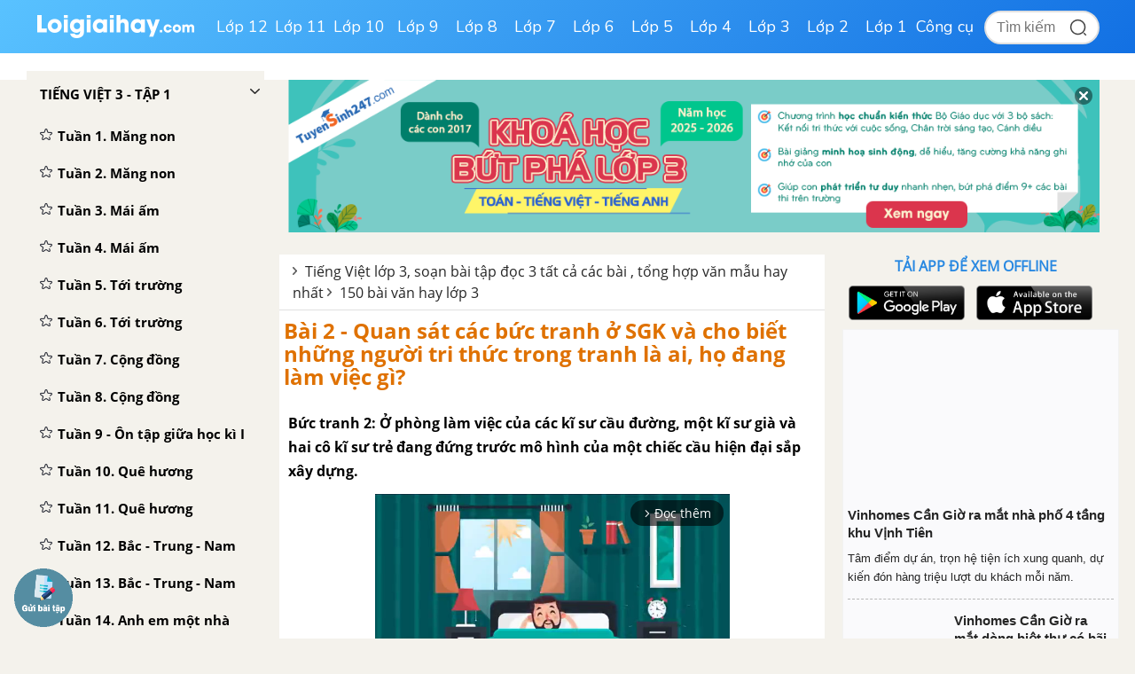

--- FILE ---
content_type: text/html; charset=utf-8
request_url: https://www.google.com/recaptcha/api2/anchor?ar=1&k=6Ld7UwolAAAAAF9diamiRDcptD8335eOuCw2cSMs&co=aHR0cHM6Ly9sb2lnaWFpaGF5LmNvbTo0NDM.&hl=en&v=PoyoqOPhxBO7pBk68S4YbpHZ&size=normal&anchor-ms=20000&execute-ms=30000&cb=jpkpathy7ayh
body_size: 49469
content:
<!DOCTYPE HTML><html dir="ltr" lang="en"><head><meta http-equiv="Content-Type" content="text/html; charset=UTF-8">
<meta http-equiv="X-UA-Compatible" content="IE=edge">
<title>reCAPTCHA</title>
<style type="text/css">
/* cyrillic-ext */
@font-face {
  font-family: 'Roboto';
  font-style: normal;
  font-weight: 400;
  font-stretch: 100%;
  src: url(//fonts.gstatic.com/s/roboto/v48/KFO7CnqEu92Fr1ME7kSn66aGLdTylUAMa3GUBHMdazTgWw.woff2) format('woff2');
  unicode-range: U+0460-052F, U+1C80-1C8A, U+20B4, U+2DE0-2DFF, U+A640-A69F, U+FE2E-FE2F;
}
/* cyrillic */
@font-face {
  font-family: 'Roboto';
  font-style: normal;
  font-weight: 400;
  font-stretch: 100%;
  src: url(//fonts.gstatic.com/s/roboto/v48/KFO7CnqEu92Fr1ME7kSn66aGLdTylUAMa3iUBHMdazTgWw.woff2) format('woff2');
  unicode-range: U+0301, U+0400-045F, U+0490-0491, U+04B0-04B1, U+2116;
}
/* greek-ext */
@font-face {
  font-family: 'Roboto';
  font-style: normal;
  font-weight: 400;
  font-stretch: 100%;
  src: url(//fonts.gstatic.com/s/roboto/v48/KFO7CnqEu92Fr1ME7kSn66aGLdTylUAMa3CUBHMdazTgWw.woff2) format('woff2');
  unicode-range: U+1F00-1FFF;
}
/* greek */
@font-face {
  font-family: 'Roboto';
  font-style: normal;
  font-weight: 400;
  font-stretch: 100%;
  src: url(//fonts.gstatic.com/s/roboto/v48/KFO7CnqEu92Fr1ME7kSn66aGLdTylUAMa3-UBHMdazTgWw.woff2) format('woff2');
  unicode-range: U+0370-0377, U+037A-037F, U+0384-038A, U+038C, U+038E-03A1, U+03A3-03FF;
}
/* math */
@font-face {
  font-family: 'Roboto';
  font-style: normal;
  font-weight: 400;
  font-stretch: 100%;
  src: url(//fonts.gstatic.com/s/roboto/v48/KFO7CnqEu92Fr1ME7kSn66aGLdTylUAMawCUBHMdazTgWw.woff2) format('woff2');
  unicode-range: U+0302-0303, U+0305, U+0307-0308, U+0310, U+0312, U+0315, U+031A, U+0326-0327, U+032C, U+032F-0330, U+0332-0333, U+0338, U+033A, U+0346, U+034D, U+0391-03A1, U+03A3-03A9, U+03B1-03C9, U+03D1, U+03D5-03D6, U+03F0-03F1, U+03F4-03F5, U+2016-2017, U+2034-2038, U+203C, U+2040, U+2043, U+2047, U+2050, U+2057, U+205F, U+2070-2071, U+2074-208E, U+2090-209C, U+20D0-20DC, U+20E1, U+20E5-20EF, U+2100-2112, U+2114-2115, U+2117-2121, U+2123-214F, U+2190, U+2192, U+2194-21AE, U+21B0-21E5, U+21F1-21F2, U+21F4-2211, U+2213-2214, U+2216-22FF, U+2308-230B, U+2310, U+2319, U+231C-2321, U+2336-237A, U+237C, U+2395, U+239B-23B7, U+23D0, U+23DC-23E1, U+2474-2475, U+25AF, U+25B3, U+25B7, U+25BD, U+25C1, U+25CA, U+25CC, U+25FB, U+266D-266F, U+27C0-27FF, U+2900-2AFF, U+2B0E-2B11, U+2B30-2B4C, U+2BFE, U+3030, U+FF5B, U+FF5D, U+1D400-1D7FF, U+1EE00-1EEFF;
}
/* symbols */
@font-face {
  font-family: 'Roboto';
  font-style: normal;
  font-weight: 400;
  font-stretch: 100%;
  src: url(//fonts.gstatic.com/s/roboto/v48/KFO7CnqEu92Fr1ME7kSn66aGLdTylUAMaxKUBHMdazTgWw.woff2) format('woff2');
  unicode-range: U+0001-000C, U+000E-001F, U+007F-009F, U+20DD-20E0, U+20E2-20E4, U+2150-218F, U+2190, U+2192, U+2194-2199, U+21AF, U+21E6-21F0, U+21F3, U+2218-2219, U+2299, U+22C4-22C6, U+2300-243F, U+2440-244A, U+2460-24FF, U+25A0-27BF, U+2800-28FF, U+2921-2922, U+2981, U+29BF, U+29EB, U+2B00-2BFF, U+4DC0-4DFF, U+FFF9-FFFB, U+10140-1018E, U+10190-1019C, U+101A0, U+101D0-101FD, U+102E0-102FB, U+10E60-10E7E, U+1D2C0-1D2D3, U+1D2E0-1D37F, U+1F000-1F0FF, U+1F100-1F1AD, U+1F1E6-1F1FF, U+1F30D-1F30F, U+1F315, U+1F31C, U+1F31E, U+1F320-1F32C, U+1F336, U+1F378, U+1F37D, U+1F382, U+1F393-1F39F, U+1F3A7-1F3A8, U+1F3AC-1F3AF, U+1F3C2, U+1F3C4-1F3C6, U+1F3CA-1F3CE, U+1F3D4-1F3E0, U+1F3ED, U+1F3F1-1F3F3, U+1F3F5-1F3F7, U+1F408, U+1F415, U+1F41F, U+1F426, U+1F43F, U+1F441-1F442, U+1F444, U+1F446-1F449, U+1F44C-1F44E, U+1F453, U+1F46A, U+1F47D, U+1F4A3, U+1F4B0, U+1F4B3, U+1F4B9, U+1F4BB, U+1F4BF, U+1F4C8-1F4CB, U+1F4D6, U+1F4DA, U+1F4DF, U+1F4E3-1F4E6, U+1F4EA-1F4ED, U+1F4F7, U+1F4F9-1F4FB, U+1F4FD-1F4FE, U+1F503, U+1F507-1F50B, U+1F50D, U+1F512-1F513, U+1F53E-1F54A, U+1F54F-1F5FA, U+1F610, U+1F650-1F67F, U+1F687, U+1F68D, U+1F691, U+1F694, U+1F698, U+1F6AD, U+1F6B2, U+1F6B9-1F6BA, U+1F6BC, U+1F6C6-1F6CF, U+1F6D3-1F6D7, U+1F6E0-1F6EA, U+1F6F0-1F6F3, U+1F6F7-1F6FC, U+1F700-1F7FF, U+1F800-1F80B, U+1F810-1F847, U+1F850-1F859, U+1F860-1F887, U+1F890-1F8AD, U+1F8B0-1F8BB, U+1F8C0-1F8C1, U+1F900-1F90B, U+1F93B, U+1F946, U+1F984, U+1F996, U+1F9E9, U+1FA00-1FA6F, U+1FA70-1FA7C, U+1FA80-1FA89, U+1FA8F-1FAC6, U+1FACE-1FADC, U+1FADF-1FAE9, U+1FAF0-1FAF8, U+1FB00-1FBFF;
}
/* vietnamese */
@font-face {
  font-family: 'Roboto';
  font-style: normal;
  font-weight: 400;
  font-stretch: 100%;
  src: url(//fonts.gstatic.com/s/roboto/v48/KFO7CnqEu92Fr1ME7kSn66aGLdTylUAMa3OUBHMdazTgWw.woff2) format('woff2');
  unicode-range: U+0102-0103, U+0110-0111, U+0128-0129, U+0168-0169, U+01A0-01A1, U+01AF-01B0, U+0300-0301, U+0303-0304, U+0308-0309, U+0323, U+0329, U+1EA0-1EF9, U+20AB;
}
/* latin-ext */
@font-face {
  font-family: 'Roboto';
  font-style: normal;
  font-weight: 400;
  font-stretch: 100%;
  src: url(//fonts.gstatic.com/s/roboto/v48/KFO7CnqEu92Fr1ME7kSn66aGLdTylUAMa3KUBHMdazTgWw.woff2) format('woff2');
  unicode-range: U+0100-02BA, U+02BD-02C5, U+02C7-02CC, U+02CE-02D7, U+02DD-02FF, U+0304, U+0308, U+0329, U+1D00-1DBF, U+1E00-1E9F, U+1EF2-1EFF, U+2020, U+20A0-20AB, U+20AD-20C0, U+2113, U+2C60-2C7F, U+A720-A7FF;
}
/* latin */
@font-face {
  font-family: 'Roboto';
  font-style: normal;
  font-weight: 400;
  font-stretch: 100%;
  src: url(//fonts.gstatic.com/s/roboto/v48/KFO7CnqEu92Fr1ME7kSn66aGLdTylUAMa3yUBHMdazQ.woff2) format('woff2');
  unicode-range: U+0000-00FF, U+0131, U+0152-0153, U+02BB-02BC, U+02C6, U+02DA, U+02DC, U+0304, U+0308, U+0329, U+2000-206F, U+20AC, U+2122, U+2191, U+2193, U+2212, U+2215, U+FEFF, U+FFFD;
}
/* cyrillic-ext */
@font-face {
  font-family: 'Roboto';
  font-style: normal;
  font-weight: 500;
  font-stretch: 100%;
  src: url(//fonts.gstatic.com/s/roboto/v48/KFO7CnqEu92Fr1ME7kSn66aGLdTylUAMa3GUBHMdazTgWw.woff2) format('woff2');
  unicode-range: U+0460-052F, U+1C80-1C8A, U+20B4, U+2DE0-2DFF, U+A640-A69F, U+FE2E-FE2F;
}
/* cyrillic */
@font-face {
  font-family: 'Roboto';
  font-style: normal;
  font-weight: 500;
  font-stretch: 100%;
  src: url(//fonts.gstatic.com/s/roboto/v48/KFO7CnqEu92Fr1ME7kSn66aGLdTylUAMa3iUBHMdazTgWw.woff2) format('woff2');
  unicode-range: U+0301, U+0400-045F, U+0490-0491, U+04B0-04B1, U+2116;
}
/* greek-ext */
@font-face {
  font-family: 'Roboto';
  font-style: normal;
  font-weight: 500;
  font-stretch: 100%;
  src: url(//fonts.gstatic.com/s/roboto/v48/KFO7CnqEu92Fr1ME7kSn66aGLdTylUAMa3CUBHMdazTgWw.woff2) format('woff2');
  unicode-range: U+1F00-1FFF;
}
/* greek */
@font-face {
  font-family: 'Roboto';
  font-style: normal;
  font-weight: 500;
  font-stretch: 100%;
  src: url(//fonts.gstatic.com/s/roboto/v48/KFO7CnqEu92Fr1ME7kSn66aGLdTylUAMa3-UBHMdazTgWw.woff2) format('woff2');
  unicode-range: U+0370-0377, U+037A-037F, U+0384-038A, U+038C, U+038E-03A1, U+03A3-03FF;
}
/* math */
@font-face {
  font-family: 'Roboto';
  font-style: normal;
  font-weight: 500;
  font-stretch: 100%;
  src: url(//fonts.gstatic.com/s/roboto/v48/KFO7CnqEu92Fr1ME7kSn66aGLdTylUAMawCUBHMdazTgWw.woff2) format('woff2');
  unicode-range: U+0302-0303, U+0305, U+0307-0308, U+0310, U+0312, U+0315, U+031A, U+0326-0327, U+032C, U+032F-0330, U+0332-0333, U+0338, U+033A, U+0346, U+034D, U+0391-03A1, U+03A3-03A9, U+03B1-03C9, U+03D1, U+03D5-03D6, U+03F0-03F1, U+03F4-03F5, U+2016-2017, U+2034-2038, U+203C, U+2040, U+2043, U+2047, U+2050, U+2057, U+205F, U+2070-2071, U+2074-208E, U+2090-209C, U+20D0-20DC, U+20E1, U+20E5-20EF, U+2100-2112, U+2114-2115, U+2117-2121, U+2123-214F, U+2190, U+2192, U+2194-21AE, U+21B0-21E5, U+21F1-21F2, U+21F4-2211, U+2213-2214, U+2216-22FF, U+2308-230B, U+2310, U+2319, U+231C-2321, U+2336-237A, U+237C, U+2395, U+239B-23B7, U+23D0, U+23DC-23E1, U+2474-2475, U+25AF, U+25B3, U+25B7, U+25BD, U+25C1, U+25CA, U+25CC, U+25FB, U+266D-266F, U+27C0-27FF, U+2900-2AFF, U+2B0E-2B11, U+2B30-2B4C, U+2BFE, U+3030, U+FF5B, U+FF5D, U+1D400-1D7FF, U+1EE00-1EEFF;
}
/* symbols */
@font-face {
  font-family: 'Roboto';
  font-style: normal;
  font-weight: 500;
  font-stretch: 100%;
  src: url(//fonts.gstatic.com/s/roboto/v48/KFO7CnqEu92Fr1ME7kSn66aGLdTylUAMaxKUBHMdazTgWw.woff2) format('woff2');
  unicode-range: U+0001-000C, U+000E-001F, U+007F-009F, U+20DD-20E0, U+20E2-20E4, U+2150-218F, U+2190, U+2192, U+2194-2199, U+21AF, U+21E6-21F0, U+21F3, U+2218-2219, U+2299, U+22C4-22C6, U+2300-243F, U+2440-244A, U+2460-24FF, U+25A0-27BF, U+2800-28FF, U+2921-2922, U+2981, U+29BF, U+29EB, U+2B00-2BFF, U+4DC0-4DFF, U+FFF9-FFFB, U+10140-1018E, U+10190-1019C, U+101A0, U+101D0-101FD, U+102E0-102FB, U+10E60-10E7E, U+1D2C0-1D2D3, U+1D2E0-1D37F, U+1F000-1F0FF, U+1F100-1F1AD, U+1F1E6-1F1FF, U+1F30D-1F30F, U+1F315, U+1F31C, U+1F31E, U+1F320-1F32C, U+1F336, U+1F378, U+1F37D, U+1F382, U+1F393-1F39F, U+1F3A7-1F3A8, U+1F3AC-1F3AF, U+1F3C2, U+1F3C4-1F3C6, U+1F3CA-1F3CE, U+1F3D4-1F3E0, U+1F3ED, U+1F3F1-1F3F3, U+1F3F5-1F3F7, U+1F408, U+1F415, U+1F41F, U+1F426, U+1F43F, U+1F441-1F442, U+1F444, U+1F446-1F449, U+1F44C-1F44E, U+1F453, U+1F46A, U+1F47D, U+1F4A3, U+1F4B0, U+1F4B3, U+1F4B9, U+1F4BB, U+1F4BF, U+1F4C8-1F4CB, U+1F4D6, U+1F4DA, U+1F4DF, U+1F4E3-1F4E6, U+1F4EA-1F4ED, U+1F4F7, U+1F4F9-1F4FB, U+1F4FD-1F4FE, U+1F503, U+1F507-1F50B, U+1F50D, U+1F512-1F513, U+1F53E-1F54A, U+1F54F-1F5FA, U+1F610, U+1F650-1F67F, U+1F687, U+1F68D, U+1F691, U+1F694, U+1F698, U+1F6AD, U+1F6B2, U+1F6B9-1F6BA, U+1F6BC, U+1F6C6-1F6CF, U+1F6D3-1F6D7, U+1F6E0-1F6EA, U+1F6F0-1F6F3, U+1F6F7-1F6FC, U+1F700-1F7FF, U+1F800-1F80B, U+1F810-1F847, U+1F850-1F859, U+1F860-1F887, U+1F890-1F8AD, U+1F8B0-1F8BB, U+1F8C0-1F8C1, U+1F900-1F90B, U+1F93B, U+1F946, U+1F984, U+1F996, U+1F9E9, U+1FA00-1FA6F, U+1FA70-1FA7C, U+1FA80-1FA89, U+1FA8F-1FAC6, U+1FACE-1FADC, U+1FADF-1FAE9, U+1FAF0-1FAF8, U+1FB00-1FBFF;
}
/* vietnamese */
@font-face {
  font-family: 'Roboto';
  font-style: normal;
  font-weight: 500;
  font-stretch: 100%;
  src: url(//fonts.gstatic.com/s/roboto/v48/KFO7CnqEu92Fr1ME7kSn66aGLdTylUAMa3OUBHMdazTgWw.woff2) format('woff2');
  unicode-range: U+0102-0103, U+0110-0111, U+0128-0129, U+0168-0169, U+01A0-01A1, U+01AF-01B0, U+0300-0301, U+0303-0304, U+0308-0309, U+0323, U+0329, U+1EA0-1EF9, U+20AB;
}
/* latin-ext */
@font-face {
  font-family: 'Roboto';
  font-style: normal;
  font-weight: 500;
  font-stretch: 100%;
  src: url(//fonts.gstatic.com/s/roboto/v48/KFO7CnqEu92Fr1ME7kSn66aGLdTylUAMa3KUBHMdazTgWw.woff2) format('woff2');
  unicode-range: U+0100-02BA, U+02BD-02C5, U+02C7-02CC, U+02CE-02D7, U+02DD-02FF, U+0304, U+0308, U+0329, U+1D00-1DBF, U+1E00-1E9F, U+1EF2-1EFF, U+2020, U+20A0-20AB, U+20AD-20C0, U+2113, U+2C60-2C7F, U+A720-A7FF;
}
/* latin */
@font-face {
  font-family: 'Roboto';
  font-style: normal;
  font-weight: 500;
  font-stretch: 100%;
  src: url(//fonts.gstatic.com/s/roboto/v48/KFO7CnqEu92Fr1ME7kSn66aGLdTylUAMa3yUBHMdazQ.woff2) format('woff2');
  unicode-range: U+0000-00FF, U+0131, U+0152-0153, U+02BB-02BC, U+02C6, U+02DA, U+02DC, U+0304, U+0308, U+0329, U+2000-206F, U+20AC, U+2122, U+2191, U+2193, U+2212, U+2215, U+FEFF, U+FFFD;
}
/* cyrillic-ext */
@font-face {
  font-family: 'Roboto';
  font-style: normal;
  font-weight: 900;
  font-stretch: 100%;
  src: url(//fonts.gstatic.com/s/roboto/v48/KFO7CnqEu92Fr1ME7kSn66aGLdTylUAMa3GUBHMdazTgWw.woff2) format('woff2');
  unicode-range: U+0460-052F, U+1C80-1C8A, U+20B4, U+2DE0-2DFF, U+A640-A69F, U+FE2E-FE2F;
}
/* cyrillic */
@font-face {
  font-family: 'Roboto';
  font-style: normal;
  font-weight: 900;
  font-stretch: 100%;
  src: url(//fonts.gstatic.com/s/roboto/v48/KFO7CnqEu92Fr1ME7kSn66aGLdTylUAMa3iUBHMdazTgWw.woff2) format('woff2');
  unicode-range: U+0301, U+0400-045F, U+0490-0491, U+04B0-04B1, U+2116;
}
/* greek-ext */
@font-face {
  font-family: 'Roboto';
  font-style: normal;
  font-weight: 900;
  font-stretch: 100%;
  src: url(//fonts.gstatic.com/s/roboto/v48/KFO7CnqEu92Fr1ME7kSn66aGLdTylUAMa3CUBHMdazTgWw.woff2) format('woff2');
  unicode-range: U+1F00-1FFF;
}
/* greek */
@font-face {
  font-family: 'Roboto';
  font-style: normal;
  font-weight: 900;
  font-stretch: 100%;
  src: url(//fonts.gstatic.com/s/roboto/v48/KFO7CnqEu92Fr1ME7kSn66aGLdTylUAMa3-UBHMdazTgWw.woff2) format('woff2');
  unicode-range: U+0370-0377, U+037A-037F, U+0384-038A, U+038C, U+038E-03A1, U+03A3-03FF;
}
/* math */
@font-face {
  font-family: 'Roboto';
  font-style: normal;
  font-weight: 900;
  font-stretch: 100%;
  src: url(//fonts.gstatic.com/s/roboto/v48/KFO7CnqEu92Fr1ME7kSn66aGLdTylUAMawCUBHMdazTgWw.woff2) format('woff2');
  unicode-range: U+0302-0303, U+0305, U+0307-0308, U+0310, U+0312, U+0315, U+031A, U+0326-0327, U+032C, U+032F-0330, U+0332-0333, U+0338, U+033A, U+0346, U+034D, U+0391-03A1, U+03A3-03A9, U+03B1-03C9, U+03D1, U+03D5-03D6, U+03F0-03F1, U+03F4-03F5, U+2016-2017, U+2034-2038, U+203C, U+2040, U+2043, U+2047, U+2050, U+2057, U+205F, U+2070-2071, U+2074-208E, U+2090-209C, U+20D0-20DC, U+20E1, U+20E5-20EF, U+2100-2112, U+2114-2115, U+2117-2121, U+2123-214F, U+2190, U+2192, U+2194-21AE, U+21B0-21E5, U+21F1-21F2, U+21F4-2211, U+2213-2214, U+2216-22FF, U+2308-230B, U+2310, U+2319, U+231C-2321, U+2336-237A, U+237C, U+2395, U+239B-23B7, U+23D0, U+23DC-23E1, U+2474-2475, U+25AF, U+25B3, U+25B7, U+25BD, U+25C1, U+25CA, U+25CC, U+25FB, U+266D-266F, U+27C0-27FF, U+2900-2AFF, U+2B0E-2B11, U+2B30-2B4C, U+2BFE, U+3030, U+FF5B, U+FF5D, U+1D400-1D7FF, U+1EE00-1EEFF;
}
/* symbols */
@font-face {
  font-family: 'Roboto';
  font-style: normal;
  font-weight: 900;
  font-stretch: 100%;
  src: url(//fonts.gstatic.com/s/roboto/v48/KFO7CnqEu92Fr1ME7kSn66aGLdTylUAMaxKUBHMdazTgWw.woff2) format('woff2');
  unicode-range: U+0001-000C, U+000E-001F, U+007F-009F, U+20DD-20E0, U+20E2-20E4, U+2150-218F, U+2190, U+2192, U+2194-2199, U+21AF, U+21E6-21F0, U+21F3, U+2218-2219, U+2299, U+22C4-22C6, U+2300-243F, U+2440-244A, U+2460-24FF, U+25A0-27BF, U+2800-28FF, U+2921-2922, U+2981, U+29BF, U+29EB, U+2B00-2BFF, U+4DC0-4DFF, U+FFF9-FFFB, U+10140-1018E, U+10190-1019C, U+101A0, U+101D0-101FD, U+102E0-102FB, U+10E60-10E7E, U+1D2C0-1D2D3, U+1D2E0-1D37F, U+1F000-1F0FF, U+1F100-1F1AD, U+1F1E6-1F1FF, U+1F30D-1F30F, U+1F315, U+1F31C, U+1F31E, U+1F320-1F32C, U+1F336, U+1F378, U+1F37D, U+1F382, U+1F393-1F39F, U+1F3A7-1F3A8, U+1F3AC-1F3AF, U+1F3C2, U+1F3C4-1F3C6, U+1F3CA-1F3CE, U+1F3D4-1F3E0, U+1F3ED, U+1F3F1-1F3F3, U+1F3F5-1F3F7, U+1F408, U+1F415, U+1F41F, U+1F426, U+1F43F, U+1F441-1F442, U+1F444, U+1F446-1F449, U+1F44C-1F44E, U+1F453, U+1F46A, U+1F47D, U+1F4A3, U+1F4B0, U+1F4B3, U+1F4B9, U+1F4BB, U+1F4BF, U+1F4C8-1F4CB, U+1F4D6, U+1F4DA, U+1F4DF, U+1F4E3-1F4E6, U+1F4EA-1F4ED, U+1F4F7, U+1F4F9-1F4FB, U+1F4FD-1F4FE, U+1F503, U+1F507-1F50B, U+1F50D, U+1F512-1F513, U+1F53E-1F54A, U+1F54F-1F5FA, U+1F610, U+1F650-1F67F, U+1F687, U+1F68D, U+1F691, U+1F694, U+1F698, U+1F6AD, U+1F6B2, U+1F6B9-1F6BA, U+1F6BC, U+1F6C6-1F6CF, U+1F6D3-1F6D7, U+1F6E0-1F6EA, U+1F6F0-1F6F3, U+1F6F7-1F6FC, U+1F700-1F7FF, U+1F800-1F80B, U+1F810-1F847, U+1F850-1F859, U+1F860-1F887, U+1F890-1F8AD, U+1F8B0-1F8BB, U+1F8C0-1F8C1, U+1F900-1F90B, U+1F93B, U+1F946, U+1F984, U+1F996, U+1F9E9, U+1FA00-1FA6F, U+1FA70-1FA7C, U+1FA80-1FA89, U+1FA8F-1FAC6, U+1FACE-1FADC, U+1FADF-1FAE9, U+1FAF0-1FAF8, U+1FB00-1FBFF;
}
/* vietnamese */
@font-face {
  font-family: 'Roboto';
  font-style: normal;
  font-weight: 900;
  font-stretch: 100%;
  src: url(//fonts.gstatic.com/s/roboto/v48/KFO7CnqEu92Fr1ME7kSn66aGLdTylUAMa3OUBHMdazTgWw.woff2) format('woff2');
  unicode-range: U+0102-0103, U+0110-0111, U+0128-0129, U+0168-0169, U+01A0-01A1, U+01AF-01B0, U+0300-0301, U+0303-0304, U+0308-0309, U+0323, U+0329, U+1EA0-1EF9, U+20AB;
}
/* latin-ext */
@font-face {
  font-family: 'Roboto';
  font-style: normal;
  font-weight: 900;
  font-stretch: 100%;
  src: url(//fonts.gstatic.com/s/roboto/v48/KFO7CnqEu92Fr1ME7kSn66aGLdTylUAMa3KUBHMdazTgWw.woff2) format('woff2');
  unicode-range: U+0100-02BA, U+02BD-02C5, U+02C7-02CC, U+02CE-02D7, U+02DD-02FF, U+0304, U+0308, U+0329, U+1D00-1DBF, U+1E00-1E9F, U+1EF2-1EFF, U+2020, U+20A0-20AB, U+20AD-20C0, U+2113, U+2C60-2C7F, U+A720-A7FF;
}
/* latin */
@font-face {
  font-family: 'Roboto';
  font-style: normal;
  font-weight: 900;
  font-stretch: 100%;
  src: url(//fonts.gstatic.com/s/roboto/v48/KFO7CnqEu92Fr1ME7kSn66aGLdTylUAMa3yUBHMdazQ.woff2) format('woff2');
  unicode-range: U+0000-00FF, U+0131, U+0152-0153, U+02BB-02BC, U+02C6, U+02DA, U+02DC, U+0304, U+0308, U+0329, U+2000-206F, U+20AC, U+2122, U+2191, U+2193, U+2212, U+2215, U+FEFF, U+FFFD;
}

</style>
<link rel="stylesheet" type="text/css" href="https://www.gstatic.com/recaptcha/releases/PoyoqOPhxBO7pBk68S4YbpHZ/styles__ltr.css">
<script nonce="p45CvRTUriXWwq8mukyIrA" type="text/javascript">window['__recaptcha_api'] = 'https://www.google.com/recaptcha/api2/';</script>
<script type="text/javascript" src="https://www.gstatic.com/recaptcha/releases/PoyoqOPhxBO7pBk68S4YbpHZ/recaptcha__en.js" nonce="p45CvRTUriXWwq8mukyIrA">
      
    </script></head>
<body><div id="rc-anchor-alert" class="rc-anchor-alert"></div>
<input type="hidden" id="recaptcha-token" value="[base64]">
<script type="text/javascript" nonce="p45CvRTUriXWwq8mukyIrA">
      recaptcha.anchor.Main.init("[\x22ainput\x22,[\x22bgdata\x22,\x22\x22,\[base64]/[base64]/MjU1Ong/[base64]/[base64]/[base64]/[base64]/[base64]/[base64]/[base64]/[base64]/[base64]/[base64]/[base64]/[base64]/[base64]/[base64]/[base64]\\u003d\x22,\[base64]\\u003d\x22,\[base64]/DlB5Ew6FEw4IVHsOtw5TDkllnwqEmC2d6w5MgBcO3Kh7Dpxo3w4I1w6LCnm50KR1/wpQYAMOzH2RTCMK9RcK9B31Ww63DgMKjwol4BmvClzfCsVjDsVtmAAnCoxXCnsKgLMOkwr8jRD4Rw5I0BhLCkC9ART8AFh91CyAuwqdHw4R6w4oKIsKoFMOgUm/[base64]/DjSUVw5IHCMKvwqQvwrU4MGHCmsKVw60nwoTDsjnCilRiBlHDo8OcNwoTwoc6wqF8VSTDji3DnsKJw64Ew43Dn0wCw6s2woxwOGfCj8KnwrQYwok2wrBKw59ww6h+wrsrfB81wqfCnR3DucK8wqLDvkcYHcK2w5rDpcKQL1odOSzChsK/TjfDscOQbMOuwqLCnjVmC8KGwqg5DsOfw7NBQcKACcKFU0pZwrXDgcOdwpHClV0Iwp5FwrHCohHDrMKORktxw4F3w4lWDw/DgcO3em3CoSsGwqVMw64XcsOkUiEtw6DCscK8EMKfw5VNw7Znbzk6RirDo1AQGsOmRR/DhsOHUcKNSVgfB8OcAMOIw63DmD3Dp8O6wqYlw7h/PEpvw73CsCQWR8OLwr0ZwrbCkcKULUsvw4jDvRh9wr/DgSctClvCjFzDg8OGSUN/w4TDnsKtw5AAwpbDmVjCm2TChXbDlm0peSPCocKGw7d5DcKFOipYw4Mkw6F0wpjDuVAUPMOow6PDucKawrzDjMKqPsKdG8O+X8OcacKKQcKsw7vCsMOFP8K1YGtEwrvCi8KGMsKxWcOLbRfDlT/Dr8OMwq/DicOAFgoPw6nDmMOnwotBw5DCr8K5woLDo8KIIVXCkVLDtF3Dj1PCm8KaBVjCg14tZsO2w7wNG8ONTMOWw64cw5XClVDDvyIRw5LCrcOiwpYXRsK+Eg8efcOVBVHCmBTDuMOwUHAedMKLbTgDwrlcRWvDgno4HFvCk8OpwqoiZWzCuWTDnXzDhgs7w5BWw6/DrMK0wrHCgsKHw4XDk2LCrcKOWkbCjMOxIMKfw5Q4MMKOQMOsw6cHw4ABCzrDpATDkGF/McKeCX/CiUzDkUEyQz5Yw5svw6Nmwr8Xw5bDjGXDpsKjw70peMKnI2rCqCQhwprDo8OpdE5TQMOSOsKCajPDs8KFPQRUw7okE8KDd8O2Em5DbMOPw4fDqnl2wqkNwqLCj1/CnQ3Ci3ouTXDCgsOQw6fDtMKwdGrDg8OSED9qFmAiwojCqcOsdcKxayHCsMOvRgpJRwYAw6cTacKFwp/CmcKAwrhURsOYFH0WwovCrwJEeMKfwq/CnHEISit+w5fDqcOFbMOBw6XCpE5ZR8KeWHTDkk7Dvm4Ew6cMP8OFWsO6w4XCriLDpnE7CMKzwoQ/bsOzw4DDncKcwoRncD4VwqzDtsKVQlFRFR3CpS1ca8OgVMOfLBl0wrnCoVzDp8O+eMOdWcK4ZMOES8KKdsOywr1XwqE7IALCkQ4aMzjDtSXDugcywo8tPBdlW38uMw/DocKPZcKMIcKXwoTCohLCmxXDosKawqLDvHNsw6zCicOrw4YiG8KGdMOPwqzCuBTCiD3Dh3UqRcKsYnPDqxBtM8K2w7VYw5ZZZ8K5ZBZjw6TCpyg2PQIYwoDDk8KzI2zCu8OdwqvDvcO6w6ElWHBDwprCisKsw791BcK1w4zDgsK2C8KJw5/CkcK2wonCsmMNHMKXwrBkw5JRF8KOwoHCtMKoPwDCiMOhag/CuMKrOjbCjcKWwrvCjF3DniPCgsOiwq9gw5nCvcOaJ0PDkRzCjFDDqcOfwpjDuRLDh0YOw40aLMOSTsOUw57DlwPCuhDDmzDDvAFRLX81wpszwqnCsQU4aMO5D8Oyw691UR4gwpQdT1bDiwvDu8O/w5nDo8K4woIxwqVRw79QdsOqwognwoLDo8Krw6Qpw43CmcKIXsOUUcOtLMO7HA8JwopIw4MoNcO3wpUAdyHDusKXFcK8RCzCqsOMwpzDrCDCm8KLw5Q4wrwBwrEZw7PChi0WAMKpXVZUOMKSw4QwARINwrXClTHCoh93w5DDsWXDkA/CmmNVw5g7worDgEt+AFvDulvCtMKmw7dMw51lMcKlw6LDoVHDh8Olwp9pw5/[base64]/Cr8KtOG4uwrLClcKseMK+R8KkwpPCmMOkw6JJRm4YXsO1XDNeO10hw4/DoMK1Mmk5UXFnJ8Kjwo5gw6Niw5Qewpwvw7HClUEzB8OhwrQECsOBw4rDrjQZw73DpWfCt8KCSUXDrMOpS2oow691w4hdw4tZacKWfsO/[base64]/Dp8O+w4RpwpIYbgNhIlzDmMK8UDvCncORwrXDm2/CqSXDu8OwO8K8w5x9wpLCqG9VIAgTw7TDtwfDnsKZw7LCjG48wpsww5d/RMOmwqbDs8O0CcKQwo5uw4ghw4cDXRRYWA/DjUjDh2zCtMKmQcKwLxAmw4puDsOVeS9hw4DCucOHdXzCisOUEWNnFcK5XcO6aX/DqGBLw7Z3AS/DgV8rTU/DvsK3EMKGw6/Dn1Y2w60Bw5xMwqDDpiU1wovDscO4w6ZSwoDDsMKtw7YrUMOkwqjCozwFTMKaK8KhLygRw7B+cSTDh8KWcsKNw6M5QMKhcCDDh2/Cq8KYwoXCj8KewoB1LMK3aMKkwo7CqcKhw7N6w7/DiTnDtsKpwqE/XwdGNA8FwqvCi8KeTcOqScKqfxDDnz/CpsKkw40nwrZbL8OcVylhw5/DjsKFGGlIVQbCjcKzNEDDgGppZcKkP8K+fAZ9wpvDjsOGw6rDiTcDBcOxw47CmcKawrsMw5BJw6p/wqTCk8ONW8OiMsOWw5EPw4QYW8KuD0oxw5bCkjk6wqPDtypNwq/ClnHCnVVNw6PCrcO9w51QOSPCpcO1wqAcFMOaWMKiw6wiO8OFOhkIXkjDjcKcdsO1PMKzFQ5KUcOmE8K3QlVtKS3DtcK0w79jQsOkeVcLT1pbw7nCscOPdH/DkQfDtC/CmwvCt8K1w40aBsOXwpPCtw3CgsOzbwrDvU08YQtrZsKXaMKgcCnDpTNIw6ZZOBfDq8Ktw6fCgsOjOjEbw5jDrlVtTTTCoMKgwpvCgcO/w6rDhsKgw5TDmcOIwrtRYm7CrMK3EHskOMODw6IbwqfDu8KNw7/CtVTDlsO/wpDCvcKpw45cbMK9cXrDisKae8KEb8Ozw57DnSxnwqFUwrkqdsKWK03DicKZw4jCr33CocO9wrPChcK0aTMpw6jCksKWwrjCl0NTw6cZVcKnw6YhDMOYwo1twppRV3JwYV3DnBRZZHJgw4hMwpvDhMKmwq7DiCtSw4gSwrolYUgQwr/Cj8OsccOoAsKAUcKEZEspwopnwo7Du1fDiQLCqGomL8KowqBtV8OmwqB2w6TDrWvDvn8hwrbDh8K8w7rCjsOXEsOXwpTCkcKdw7JjPMKvLR9cw7XCu8OywpPCtXMyJjcXEsKxe2fCjMKOSRDDk8K3w6TDisK/w4XCtcOtScOrw4jDvMOPR8KOdMKWwqAlCm/CgW0RasKmw4PDscKwWsOmBcO0w7tiHXLCrTDDuh1aCCFaWAZpE3MPwqkZw7Uswo/CvMKlI8K1w5bDv3hCF3E5f8KPcgTDicO2w67DncKoaGzCksO5LXjCl8KZAXLDtQprwpjCsko/wq3DrG5BOTTDlsOHcDAlWS1gwrvDqkBoJAo5w5thOcOZwqchBMKrwqMywpgmQsOvwpTDoHQ5wpvDsyzCpsOCaCPDjsKDYcOEY8KZwoDDv8KoGX0sw7LDswhpPcKwwrVNRBzDjDYnw59WeUhNw7TCn0UCwqfDncOiU8KowrzCrBHDuygNwo/CkxIpSGV/E33DogRRMcOJRj3DnsOTwol2RnJfwq8gw70PBGzDt8K/[base64]/CjnrDqW4Iw5jCg8Kmw7TCocKXw75cQjrCvcKQw6djM8KRw6nDoRLCvcODw4HCkhVoWcKLwpwNHMKowpLClUt0Fw/DhWMWw4LDtsKhw7wBZjLCtEtWw7HCoTcpBkXDtElSSMOwwo1lD8O+TyBxw7PClsKmw7nDn8OEwqDDpFTDtcO/wq3Cnm7DkMO6wr3CmMOhwrJDNBnCm8OTwqDDlMOvGj0CGWDDqcOLw7kaUcOOIsObw5QPJMK7w7dqw4XCvsOTw53CnMK5wq3CmlXDtQ/CkU/DnMOAW8K9fsOMV8KuwpzDncOac0vCgh40wo48wpQzw4zCscKhwp1MwrjCrVU1VXo4wpgAw4/DsxzCnUBkwqLDpAR0dALDkHUFw7fCs23DucK0ZjxRI8OkwrLCisKlw5pYO8Obw7bDiGjCpyDCuW01w7RFUXAcw7pqwqg9w7ojSsKDaW/DncKbBxfDkjbDrCHCoMKfSGIVw5bChsOQehHDs8KmG8K3wpIYacOZw4k7aHxkHSUAwpDDvcOJfMKjw4DDv8OXU8OrwrFCAcOzLmrCsj/Dq2XCnsKYwqPChhcSwrJHF8OBPsKqEMKBIsOsdQ7DrMOxwqMRNxrDhT1Hw4DCpiZfw65AQFddw7cLw7Fdw77CksKsccKxcBIkw7c3NMKdwo7CvsODWGHCkGM8w6k1w47DvsOZPk/DjsOlUl/DrcKswqTCl8Ojw6fCk8KEU8OEd0bDn8KPF8KQwoU+Wj3CjsOrwohkIMOqw5rDn0FUYcO4ccOjw6LDs8KdTCrCl8KEQcK/w6vDl1DClkfDscOIMQ8YwqTCqcOwZyM1wptqwqkhIcOFwrFqE8KPwp/DpS7CoBIbPcKmw6HCty0WwrzChSE1wpBTw6o6wrU4NFLCjEbCvWDChsKUacOdMsO4w6/CvsKzw7sewpTDr8KkPcKKw5x5w7tsSTgFZkcKw4DCg8OfGxfDk8OeX8K9AcKMI1/DvcOowoHDj0RvKCPClcOJbMO4w5d7cWvDpRl6wrnDu2vCjkHDmsKJf8OOawXDuy7CuR3Dg8Kbw4nCr8OBwofDpD4Uwr3DoMKHEMOLw49MAMKxeMOvw4ZBAcKSwrx7esKDw5PCmA4SAjLCrMO1KhdAw7Zxw7rCucKgecK1wr9Gw6DCv8ODCGUtEsKAGcOIwq/CsAzCjMKFw7nCnsOAOsOaw5zDhcK2FiLCnsK5BcO+wq0oISgsIMO/w5JyJ8OTwoDCtSzCkMOMaQTDjWvDlsKcCcOiw7fDo8K2w5I/w4oew7YPw5wSwr7DvFdKw5PDm8OYbjl8w4U1wqNpw7Q3w4EtO8K7wqLCrxsER8KVC8O9w7TDoMKrEybCpXPCp8OKG8KjZxzCmMOcwojDksO4bWLDnW0/wpYWw4fCuHVTwpgyag3Du8KkH8OIwqrCpTohwoQvJCbConbCoAErYcOkaTzDkD7DlmPCi8KkfcKKWmrDuMOMD3ogWMKJKnbCi8KFT8O/ZsOGwq9aTjPDi8OTOsO3TMORw7HDsMOWwrvDiW3CmAIEGMO0f03Dv8K6w6kowrPCocOawoXDpwwnw6gFwqLDrGrDgTpzN21dMMKPw6vCisOOKcKUOcOGbMKJMQcBY0diWsKIw7hJHSjCtsO9wqbClCY9wrbDvQpAKsK/GgnDtcKww57DtcOxVgR7CsKNcSbCkgMvwp7DhcKpLsOMw7TDgwbCnDDDkWnDjibCvsO6w7HDlcKsw4QLwo7DsU/[base64]/DnA3DrSLDrsKLfcOmESnDqx0SfcKMfT9Dw6TCsMO/[base64]/[base64]/[base64]/[base64]/XibCgcKrw7ged30SwpTDmEnDnH4sUQBqwpLCsgsHHUVtFFfCmHxewp/Dh1rCgm/DrcKEwr/[base64]/DmUPCkcOuTcO3RzMoIsO5w4tQUcKGDcOqwqsQGcKewp/[base64]/DrsKTdMOAw6rDncO2w7fDk8O6wr5pwrVhKSdbG8Opwp3DkyAfw6LDksKkTcKYw6DDhcKiwoDDhsO2wqLCrcKBwrvCiTDDsFPCqcOWwqtkY8OqwrpvbSXDizcrAD/DgsOEasK4QsOHw4TDpTNLPMKTH2bDm8KQXcO9wqNDwp5ywrdbJsKcw4J7ccOJdh9Jwq9fw5HDoj7DmWcYL1/CvznDsC9rw6cMwoHCp1gXw6/Do8KIwr4vI0/DuU3Dj8OKNmXDusO+wq4fH8OAwoTDphQ/w6xWwp/CgsOWw7Ymw7NIZnnCiy9kw691wqzDmMOxWmXDgkcGOQPCi8K2woUgw5/CugTCisOlw6vCksKgHlI3wo1nw784LMOZWsK3w4jDusOgwrvCtsOzw6cBaG/[base64]/[base64]/Cn2pRUsOtcsKKIsOjQFnDqcOzwqttw5vDkMKZwr/CssO3wrPCqMOzwrbDosOTw74LK35sTW/[base64]/w7jCqsKNw4XCssK7wp4+wp8EwosUZz5Qw44+wokPwr7DoArCkntAD3RuwpbDtHd2w6TDhsO3w5DCvyE/LsKfw6Uow7TDpsOSa8OBEiLClD7CpkzCuTEPw75ewrzDuBx9esOPWcKjd8Ofw4pXOSRnKgXDucONf39rwqHCmUfDvD/CvMOMBcOLw5U0wqNfw5F4w5XDjy3Dmx9OaUU0YivDgh3Dti/DrBtcH8OUw7drw6PCi37Dj8KVw6bDpsKKRBfCu8Ocw6R7wrHCi8O4w6xWW8KXA8Ouwp7CgMKtwpxrw6VCLsK1wr/DncOUPMKFw68oTsK+wpJ6ejjDq27DtsOIb8OuY8ORwqnCiSMEUsKsTsOzwqNCw6Nbw7YQw7hjKsKbTWzCgXpYw4MdL3BQCmHCpMKZwoMcTcOJw6HDucO8w4dCVRl3KcOEw45Vw4VHDyofZ2LCm8KGXlrDocOnw5c/[base64]/bwvDvcKtw4rCs3vCucK7w4Imw4sbw7wNLcOUwpI5w4Iew4fDl39fPMKaw6scwoslwr3Ct1IQDVDCjcOebzctw67CpsO2woXCtH/[base64]/RlfDi8K7wot5wqwxEcKtf8KaPAhUwqplw490w4pUw75nw4k/[base64]/aR5+wqzCicOTWcO9cVTDhcKAGsOLw6Rkw4HCjnTCgcOhw4LDqTjCjMKvwpHDunTDrW7Cu8O2w5/DjsKlOcO/[base64]/[base64]/Cm1FWw7TCosKkw6zCtsOCw6fDqDAwwoBxwpTDlcOKwpPDpErCksOCw65sPwomNVDDgEpLWDPDuALDtwhOdsKtwqnDsUrCiwJ0YcKbw7Z1IsK7RjzCjsKMwoBZD8O7eRbCo8OGw7rDmcKJw5PDjC7ChkxFby0HwqXDvcOeMcOMdnROcMOvwq51woHDrcO3w7DCt8K/wq3DrsOKPh3CjwVcw7MbwofDqcKCTkbCkjsSw7cLw5jDt8Ouw6zCr2VjwofCox0HwopQFQfDhcKDw4DDksKJLBEUTjVqw7XCisO+PAHDnycJwrXChzVjw7LDlcOZVRXCtyPCh2zDnyvCn8KsWMK/[base64]/wqnDjG7CvcK3SgLDrgjChlIEeMK0w4RQw4TCg8Kfw58rw6hxw7ttFmciNW4NMk/CgcK4csKIRgYQNMOXw7kXesO1wrhCaMK3ATt4wqptE8OKwrPClMKsckohw4lAw6HCiUjCosKAwpo9Jy7Cl8KVw5TChxUuO8OKwqbDvGfDq8KmwooUw7QLZ17CqsKbwo/DjXrClcOFZsOYEwcpwrbCgRcnT3UzwrZcw7fCqcOawpjDh8O+w7fDgEHChMKNw54Vw5tKw6c3HMK0w4PCiG7CglbCtzNBCcK9DMKmAlUgwoY5dMOIwqwLw4BcasK2w4gBw4F2ecO6w75ZUMOzVcOew58TwpQUNMOAwr5GcRFWWS9awowVfwnDgnB7wqLDh0nDi8OBIw/Dt8OXwr3DpMOww4cewq4ueSdjM3YqD8O/wrwLTUxRwqBcR8O1wqHDisOpagvDmMKWw7ROFiTCtxAfwrlXwqIdHMK3wpvCvjM6W8Olw4kvw7rDsWfCkcOGOcK8GMOKKVHDvznCqsOIwq/CiQR2KsOlw4bCssKlFHnDo8K4wqIhwqzDsMOcPsO0w5DCnsO0wrPCjcOnw77Cj8KUX8OKwq7CvHVuGBLCoMOiw6nCscO1ExpmO8KlWh9bwrM/[base64]/[base64]/DgD4Eb8KhbMKuUn9Rwr/Ci8ObA8KeSsKJY0M8w6bCmj4JFVU6w63Cuk/[base64]/VcKVUMKUwr3Dny7DhjzDnMO/K8OdwoXCk1rCgmPCg0zCvzBsNMK+wqLCqm8rw6FBw77CqV9FH1Q4GSUrwpHDoDXDv8OECRvCn8OFHzljwrwkw7F/woJ6woDDkVIQwqPDsh7CncK8P0XCtygYwrXCizAcOEHCkiQvd8ORe1nCh08dw5TDrcKIwpcca33Cp1EKG8KKS8O0wqzDuhnCuULDt8K6R8KPw57Cp8K4w4hFO1zDhcKgfsOiwrZxN8Kew44kwqrDmMKIMsKNwoY6w7UBPMOQSlPDsMO7wocRwo/[base64]/CiE1AasOnccK0RMOBw4/DmnlZSMOywr7Dp8Kjw4rCkcOtw7LDuHsDw4c/[base64]/DncOEIzg2w6pHw4DCvsKXw7rDhD7CvMOrwrXCpcOGVRHCvxTDkcOlD8KqUcOzBcO0WMKGwrHDlcOxw7kYekPCsHjCqcOHesORwpXDocOtRkEJZcK/w78ZcCs8wq5dAzjCgMOtEsKRwqcwKMKDw4Q7worDi8OLw4/ClMObwrLCv8OXUWDChQkZwoTDtBzCn1vCisKTF8Ouw6EtBcKWw4goacOnw4wuIW44wotBwofDkMO/w5jDk8KfHSERT8Kyw7/Ck2bCvcOgaMKBwrfDlcOZw7vClxzDm8OOw4lPK8ObW0UFDMK5cQDCiXgefcOzNsK/wpo0McOmwqnCoABrBmcAw4oBw4nDi8Obwr/CjcK9VyFqUMOKw5gAwoPDjHd1YMOHwrTDscOiORNhCsOFw613w57CtcKDGR3CkGjDn8Ojw41sw5/[base64]/ClMOXw4/DiAbCgHd8w4E8IXsxQHcLwr0AwofCk2t5N8KZw7YnQsKew5DDk8OVwrXDsAdGwq0gw6wAw51HZh/DvQE+IMKcwpLDqSrDvR8+FUXCmcKkMcOmwp3CnkXCtnoRw4pMw7zDiS/DribDgMKFHMKnwrwLDHzCjsOEEcKPSsKif8KHC8OUDsK9w7jDt2h3w4x2T2E9wpJzwpgcE2F8WcORD8OZwo/Ch8KuaAnCqRwSYCXClhfCsXbCgcK4ZMKbfRnDm1FfdsOGwrXDqcKawqFrTGM+wp0QIHnCj2Rjw4xSw7dQw7vCqj/DrMO5wrvDuWXDvGtCwoDDpcKAW8OLT27CocKGw6Zlw6nCp3IHcsKPHsK7wqE3w5gdwpNsK8K8TCIxwqPDpMK5w6vCtUzDvMKjwr5+w5chU3gKwrs3KWpddcKywp/Dh3fCjMO4G8OUwp15wrHDmSF4wrHDrsKswptCNcO8XMK3wrBDw5PDj8OoJcKTKy4qwooywovCtcOAEsO/wpvCrcKOworCvQgqJMK2w54SYwotwr7ClTXDhDrCs8KfflvCnAbCtMK5ThFpeCYtVcKsw4l9wpVUAyHDv0Urw6nCkycKwoDCtDnDosOvUx9nwq5LcXoaw6N3dMKnW8K1w4QxJsOkGQjCsXUUFCzDkcOWIcK4URAzdR3CtcO/[base64]/CucKVWXt+XMOeKMKew7h0HMKRwo8cW3YSw40uw4MHw6zClArDnMOANmsEw5EBwrYjwqcbw4F5BcKvG8Kkd8OMw5F9w78RwozDl01fwo1zw7zCliDChTYeCR5Fw4tRFsKhwr/CpsOKwrbDucO+w40awp9Kw6Zvw44jw4TCggfClMK2G8Otf1VNXcKWwqRZUMOecQx0YsOsV17CuC8Hwr0UbMKYLSDCkQnCsMKmPcOBw7jDkFLDsCjDgC9SGMOVw7TCrWlbH13CvMOrGMO+w6YIw4ljw7jCgMKkEnw/L3xpNsKbWMObFsOFR8OhcDRgESd5wokdDsKlbcKVdMOhwpvDhsOxw5opwqDCpx09w4cww5jCnsKAQcOWFVEewqbCkDI5VmFvYQo+w6VAR8Opw4nDnwTDmlPCmWQoKcKbe8KPw7rDscKkWA/CkcKxXHvDocOsG8OOLicyPMOIwp3DosKqwonClnLDscOLNcKCw6HDrsKbSsKuP8Kiw4l+HXcYw6TClnHCg8OHX2LCjknCuUINw5zDgh9kDMKhwpzCj0nCoixlw61VwoPDjU3CtT7Drl7DiMKAG8Kuw5dLWMOvG2DDucOew53DsXUMD8O2wq/DjUnCvVNoOMKfSlTDjsKEchzDsSHDiMKkF8Ovwqp7GQLCtjjDuypuw6LDqXbDtMOLwq0XIhB0SwJIIBMMNMK7w5YneDTCk8OIw5fDkMKTw6/[base64]/[base64]/Cs8OPdcODw4/DuVRqw7/DmF4Dw6w6D8KrBBnCj111H8OjCsKbWcK4wqgUw5gTNMOxwrzCgsO6UQXDncKxw4PDhcKLw717w7AsS1NIwpbColVaLsKjf8OMAMOvwrxUWyjCrRVJW08AwoPDj8K8wq9wQsKQcSVWMV0KR8O6QjstNsOsZsO9GmVCG8K7w4XCpMO/woXCl8KNRhfDt8KtwrvCmCoWw4V4wobDrDXDrGHDl8OKw7DCvRwjWnZdwrNlJA7DhkrCm09OKk0vPsKHasKCw5LCjD5kDxvCiMKxw6fDjzDDnMK/w6HCiBZiw7JeZMOkIS13TMOsXsOywrzCoyLCnnB7NHfCs8OKB0N7UV8mw6HCmcOQKMOiw6Uqw6YvOl15UsKGZ8O+w6jDscOaKsKhwqpJwrfCvXnDtMKpw5XDs1wdw7Ibw77Dj8OoK2IvQ8OCJMO9QMOfwpZhw4guKz7Dr3QiD8K1wqoZwqXDhBfCig3DsSHCnMObwr/Ck8O+bAo3c8KRw6HDoMO0w5fCmMOrMXnCg1TDncOUVMKow7dEwpLCo8OpwoFYw65zeR4Hw67CicOfKMOQw49gwrDDl3XCowvCusOAw4HDhMOEX8KQwoppwrDDscO8wp0xwrrDqybCpjTCsWkwwoDDnnDCvh5VSsKzbMOQw7J0w5nDtsOAT8KiCHFuK8K/wrnCq8O5w5XCqsK9w5jCuMKxHsK8UmLCiE7Dt8KuwqrCg8O8wonCksK3F8Kjw5otbjpfdG/[base64]/wq/CrHDCicODw7Fzw51LwrvCtSnChgEtCcOMw77Cu8KSwpsGOcOUwqLCjMK3PBnDrEbDrTrDugwWVA3CmMOdwpNVf1DDhREoBF4Dw5Bjw6nCqUtGfcOAwr8mWMK6O2U1w4J/WsKXw4RdwoFaGzlGXMOuw6Qdek7CqcOgFsKYw48bKcObw58mdmLDoGfCsTzCrQLDu0Udw6ozYMKMw4Zkw4IwW0fCusO9MsK/w6/DuVjDlDRcw7DDm27Dvg/CicO1w7HCqT8eZFDDqMONwrtlwop8F8KaDErCusOcwrnDrwRQGlzDs8Odw518OV3CqcOpwodcw6nDpcOIZ2l1WsOgw6p/wq/DlMKkJsKSwqXCt8KZw5Fjan9xw4PCiijCnsKewonCocK4MMOPwqvCqBR2w7XChUMzwpbCu3Upwq0jwoPDu0Nrw6x9w6/Dk8Omcw/CtFvChyPDtQUaw5jCiU/DoBnCtk/Cm8O3wpbCk1woLMOdwrPCn1QVwo7Dq0bCvx3DiMOrRsOaMFnCtMOhw5PCtH7CqBUAwqRnwp3CsMKsV8KvAcOkKsO+w60Bwq9rwpwywq4bw6rDqHjDlcKPwqvDrsKdw7rDnsONw5JCBDjDpmIvw4kBLsOTwp9ZTsK/QBlLwqU3wrhvwrvDoVPDnwXDqHXDlk0Qcy5yP8K0UhzCv8OVwqNgDMOSGsOQw7TCr2DCl8O2XcOxw5ExwqAkWSs/w5VtwokwP8OfSMODemxrwq7DksOXwr7ClMOmKcOUwqrDkMOobMOmHQnDkC3DozDCp3XCrcO4wqbDtMKIw4/CnyUdJiomVsKEw4DCklRswrtGaRnDmWfCpMKhwpfDk0HCiHTCtcOVw6TDpsOewozDkGEMDMK6QMK4QC7DijzCvz/[base64]/DuiEew77Dt8OiVcK0w4ZMW8O+wpxzOsOYw4kSGsKaBcOLSwpLworDjA7Dr8O2LsKNwqnChMOYwoNmw7nCjjXCisOMw4bDhX3DvMKzw7Bhw4bDqk1pw74lXVjDpcK6w77CqSUrJsOBXMK4cUR6Cx/[base64]/w7rCoSM9wohEScKzK3TDqsKiw7YVwo3Co8KSX8O9w6wpDcKzIMKhw6EZwp0Bw43CqsK8wq9+w5fCgcK/woPDu8ORFcKyw6IoX3FRFcKsRGbDvWnChxLClMKbRWpyw7giw71Qw7XCmycZwrfCvcKmwrMDIcOtwqzCtCUqwoAlS0PCjDgww5xUDTBXWTPDkA1FfWZqw5AYw7tawqLCr8OHw7zDkF7DrA8lw4fCjWxCVj/Ch8KLbiYWwqomYArDocOhw5fDjzjCisKiwp0nw5/DnMOlFsK6w5orw4zDlMKQQsKzCcK8w4bCtwTCt8OLZsKww4lRw6pAV8OEw4Bdwr0Hw7zCmyzDkGLCtyREf8K9YsOcL8Kyw5QpQy8iN8K3dwjDpj1sIsKQwrkkLD43w7bDiGbDrMORY8O3woDDp1fCmcOXw7/CtjsVwonCskbDusOiw41zTMKbDcOQw6zCkW1aFMKgw4I1E8KHw5hPwphBOEh4wrvCi8OwwrA/ZcOXw5bCnDljRMKow4UHMMKuwplqBMOZwrPCl2/Ct8OmZ8O7EGfDmxAWw7DCom7CtkYUw7phZidwURRTw4BuTkR1w7LDrStXbsKHQsOkO15Pby/DhcKxwo51wrPDhzAQwqfCoAtfNsKVFcKNUFTDrWvDoMK2H8KNwo7DosOdGsO4RMKpaxwjw7AvwonCiCZURsO+wrIpwq/CkMKOVQDDgcOIwpFRb2XCvA92wrfDp3/Du8OWHcO3VcOvcsOBBBzCm2s/C8K1RMOMwrDDj2h1NcOfwpQzHCTCncOrwpPDgcOePVBLwqbDrkjDtD9sw5IMw7cWwrDCkDkvw5pEwoJqw7zCjMKkwoBeGS5EJX0ALlbCgGTCnsO0wq9/[base64]/CtGTDm8KPdzZhAGwywoB4wpc1VsOzw47CkQcCEk/Dq8OPwosewqoMNMKaw51BRX7Cgydfwq4twrDCuHLDugsywp7DuSjCsWLCvMO0wrF9ahtGw5tbG8KYfsKZw4nCgm/[base64]/w78Aw6AQasODw7Yuw5BwdcOSw4MfwqtLEMKBwo8Ow4bCtgDDmEfCkMKFw4c1wpnDuQvDulRcT8KVwrVAwp/CtsK4w7rDknjDgcKpw55iWRvCksKaw5/Cv2nCisO8wrHDpELCrMOzScOtYDI4AH7DmhjCtsKrWMKAP8OCPWRDdAxew6kPw73Ds8KqMsOQDcKAw71gXj1uwph6MCPDriZXTHDCrTzDjsKNw4XDtMO3w71+NgzDscKKw6HDoUUswrh8IsKDw7/DijvCmztSG8ONw6Q8MAB3NMOQB8OGGCjDvVDCnxwZw4LCoFt+w4/CiAJbw7PDsT4YfgkxKVzCgsKdAgoqe8KLZ1YTwotVcXUMbmhVIVMpw6/DqcKHwoXDmnzDowIzwrkiw57Dv1/Cp8Ogw50wA3EdKcOew5zCnFVqw7/Dr8KHSwzDqMOSN8KzwoMGwqPDs2I7bTseK1nCkXN7D8OYwp4kw6Yowp1owrDCkMKfw4d1Tg4/N8Kbw6ZPXMKVecODLhjDnUUdw7HCplnDm8KQX2HDpMOXwo/[base64]/Dg8Oqw4R4CHZPLsKdw7wXJsK8w6ZTNHRdOS3DvXt6XsOnwoFnwovDpVfDucOcwpNJScKiR1Z8LXYAwqnDpsOddsKgw4nDnh94UGLCp1Ubwo1MwqrCjkVQcUtdwo3CpXg+U21mF8O5DMKkw5xgw6LChTXCoV4Ww4HDvTl0w4PCjiJHEcO1wqQBw5fDqcOdwp/CqsKiP8Kpw6zDryhcw69Ww7Y/JcOeEMODwoU3ZcKQwowDwpxCX8Omw5h7RGrCicKKw447w5w/[base64]/CtcKtb8ObecKeWS5fw61ewo/Cgk4SP8Kbe3PDrVjCoMKiAEDCpcKILsOyOCMZPMOjDcOLPDzDui9kwr8dwpQ6WcOMw6bCg8KBwqDCtMOVw44pwrJ9w4XCrXPCk8OjwrbCnQDCssOGwpETP8KJNijDi8OzIsKrKcKswoTCuwjChsKXRsK2C2sFw67Dh8KYw7M6LsK9w4PDvzbDvcKRG8Klw5p1w7/ChMObwrvChwEHw48Aw7DDm8O/HMKKw5HCvsKsbMO/LABVwrhEwrR7woDDjBzCjcOgKBU0wrjDhsK6ews5w6zCiMOAw7AkwpfDg8O7w47Ds2Z5aXjChBVKwpXCncOmWxrCpcOKV8KRR8O4w7DDrSBywqrCtUkwH2fDqMO2amBYNjQZw5FBw4YqC8KLb8KVdD02ESHDnsKzUgwGwp4Ww7FKFsOUflouwr3Dtz9Ew7nCsyFSwo/[base64]/DqcOUw6BLdDvCtcOsw6zDrsKyw7bCjA8Yw51ew5zDpQnDmsOCaltbBExGw5UfRcOsw5NWZC/DtMK0woDDuGgJJ8K3DsKbw7MKw5xJNsOMD1jDnnMZUcOfwol8wq04H3tmwqFPaVvDtm/DgMOYwooQGcKvX1TDvsK1w6bClT7CncOtw7XCtsO3RcOfI2TCqcKvwqbCnTcbI0vDuXXDmznDmcOgKFR2WcOLM8O9KWwEHDY2w5pnYUvCp2toQ19PJ8KUc37CjsOOwrPDqwY7U8OyZz/[base64]/IsKGdMOawrMmwrrDqgUwOXXDsGLDr2XCtEtTccKIw4FFE8OzYUQWwrvDo8K5fXlHbMKdDMKewonCpA/Cjh0JEkdkw5nCuVfDpyjDpXh3VQMewrbDpmHDoMKHw4gNw5kgfSJLwq1hKVAvAMOLw4Jkwpcxw5QBwqTDscKUw43DihfDvybCoMOWZFgsW33Ch8OJwrLCmFXCuQNMYjTDv8OIWMO8w4BJbMKlw5HDj8KUL8OofsO4wpYGwp5Mw59swr3Cow/CrmcLQsKhw7F4w6gxBwlgwqwHw7bDgMKOw6nCgHI7RcOfw4/[base64]/DkR1zwq3CiA7CuMKTw7bCmg8yUF1WFcOWwpEUHcKWw7LDkMKlwpvDsxIjw5VqLF9yRcOKw5XCsVIWfcK8wp3CgVB+PlbCkSkMdcO4D8KycBHDnsOAYsKwwo1FwoHDkDDDkzpbPDZiF3/Dp8OaFFXDg8KaPsKVJ0tNKcOZw4YzRsKyw4cfw6bCgjPCpMKZLUHCmxnDvXbDnMKxw75LasOUwqfDl8OmaMOtw4fDlcKTwrJewrXCpMOPIhBpw5PDmmZFYEvCiMKYHsOhDlwSW8KKD8Ohfl4xwpoCPTrCtTvDhVLCm8KvR8OQKsK7wpN/UGR2w65FN8OMagEMVCvCncOKw5cxG0JywrxfwpLDtxHDjcOCw6HDlEwaKzctenMVwo5Fw6tYw5khNMOTHsOid8K2GXIsMwfCn1UFXMOMcxNqwqXDshQsworDpUnCk0jDo8KNwqXClsOXOcOxYcKaGFDDrl/ClcOiw7TDlcKSNS3DvcOraMKVwq7Ds3vDjsKwScOxMkZycCYbD8OZwo7CtUjCl8OHDMO6w5rCsRrDj8KLwpkQwrESw5NGF8KeLi3DicKswqfCqcOaw7o+wqo5LT/CjmVfbsOYw7fCvUjDtMOIM8OeOcKWw5tWw4HDmUXDsHJDUsKGUcOZTW9JBMKKU8OTwrA8KsO+dn/[base64]/DjMKjwoTCtkBFw6LCksK5f8OBbcOHw7/CpMKPKMOiam9aXj7Cqwtxw7clwoXDiFjDqCzCl8KOw5rDpCXDoMOcWw3DiRVewo4MNMOUPEXDqEfCmVhIHsODGTjCqBlLw47CiCcPw5zCoVHDsFRzwoRmcB8HwrIawqZ8XS/[base64]/w6BBNhDCnQRaYBTCmAvChi5IIDgRWVfDv8ODNsKebcOkw5jCkjHDhMKYQcOXw61QfcKhQFPCjMKzOGBBNMOGCVDDrcO5QWPCrMK1w6rClMOAAMK7bcK0eVFgNxPDj8K3Fh/[base64]/CqE/[base64]/Crj/ClcKJCcO7w41lw6AgRBsoXcKPw6zDgMO1wrnChcKoGMOebhHCpC5ZwqTDqsOrOsK1w49QwqxwB8Ogw5JUVH7Cv8OSwq53TMKXTwfCrMOXChstcUg4e37CnEFbK1rDncKNF0JTTcOHWMKCwq7CuXDDlsKew6hJw4jChE/CusKzDEbCtcOsfcOKNyrDj0vDiW9Gw7xzw4tTwo7DkUjDr8KiVFTCrcOoWmfDsTXDu28Pw7zDpDkHwq8vw4vCn2MkwroucMKNKsKIwoPDnh0yw7zDhsOjdcOjwoNRwqU4w4XCghoOIXnDoHfDtMKPw4rClRjDiEgvTyA/[base64]/Cl1PCn8KCUXptd8K3w7DCpcOhwrjDnMKvIG4sRQHDqzrDr8KzcEwOfcKPRMO8w53DnMObMMKHw6AkYcKNwoNWFMOHw5zDqAR5w7HDo8KfSMKjw7gzwo8mw6HCmMOOQsKAwoxEwo/DtcOWFEjDlVhtw7zCv8KPRGXCujPCu8KcasOMJE7DosOQbcOTLi4UwqIYMsK+MVcBwppVX2Iawow0wp9PBcKtA8OTwpllWljCs3TDrxg/wpbCs8Kzw4dmX8KNw4nDgAXDszbCiEAGJMKnw7bDvUTDosOMDcKfEcKHwq4FwoJHDHJ/[base64]/woRaGcOuwrpUWGTDp8KMOCDCvhVaKkrDiMOewpTCt8OPw70hwpbCqMKswqQDwrpMw4Ynw73CjH1Vw786wr0fw5AmPMOuZsK5NcKbw4YzRMKgwpVmDMOzw5lIw5B5wpZKw6vCl8OcHsOOw5fCpA46wrFtw6A5QTV5w6DDlMK1wr/[base64]/D8OFP8KNw4/CgnjDmcKgOsKCw7XCgcOmOnVSw4/[base64]/w58gOlnCi8OaVMOnw6UWXkzDlQfCk2vCmsKtwqzDuFhkQ20Hw5d/GjjDizVEwoQjAcOnw4LDs3HClcOjw4J6wrzChsKJTcKdWE3CkMOYwo/DmMOyfMOJw77Cg8KNw4cMwrYewr52w5DCn8KIwoopwqvDsMKVwo/Clg9sI8OHaMOUUGnDmUkMw7rCo3Qjw6/Dqit2wpoWw7vCkSvDqn1qLMKUwq4aEcO2H8KPEcKrwrAww7TCuBrDpcOhOEQYATjCkl3Ct3E3wqFAb8KwAWZ2RcOKwpvCvDFQw7FgwpXCtCFowqDDtW8bZT7Cl8OXwoNlXsObw4DCg8KewrVUMk/[base64]/CqCvDo1rCqTRKVA3CgcO0wq8Pw4TDhMKXTg3Csx1hLXbDosKIwpvDpG7DoMOeWyPDncONHlhtw45Aw7rCpcKNZXzDqMK0LVU/AsK9ERLCg0fDksKxTGjCtjhpFsOKwrzDm8K8MMOcwpzClhZAw6B3wrdSTjzCjMOicMKzwp9eLWtvGzcgDMKzCDptbDnDox95BjRdwqfCrCPCqsK/w5XDu8KOw6heEhPDlMOBw7obZmDDjcKGdEp/wqg+J2xjNMKvw7TCr8KJw5p+w6wsRn3Dhl1XRMK0w61cOsK/w5gdwqJXYsKVw6oDNAM2w5U8acOnw6h9wp/[base64]/CoDfDqMKfXjRke8OCw7DDj0Etw5jCssOJUMOgwqTCrcOuw5Mfw7jDo8KGGynDuGpfwrbCoMOvwpwDOyzDucODX8K7w4IGNcO8w7zCrMOWw6bCjsOGPsOnwqbDn8OFTgQXQAxEY1xTwr5haTNrByAXDcKwAMO2RGjDksOsDiA4w4HDvh/CosKLIMOfKcOFw73CuWkJczIOw7wQBcKmw7FGAsO7w7HDiEzCvAg1w63CkExFw6xlMCUfw4PCg8KmbH3CscOfSsOQZcKpLsOywrzCkSfDp8K1FMK9LGrCtH/CoMOOw6HDtFJOCMKLwqFpay1od2/DrTIjRMOmw4BmwoxYQ3DChD/[base64]/wofCmsO6w4hCS8KOYXbCnhPDuDTCuMK/ERQDY8OuwpDCri3CusKiwp/DkUEQY3nCvsKkw4/Cs8O7w4fCvRECw5TDnMOPwocQw4gpwpBWPlEvwpnDhsKwXF3Co8OCc27DlW7CnMKwZGBvwpQnwp9+w454w7PDuAcvw7IHLsOXw4wpwr/DmyVQWsOwwprDqsO6Y8ONcw9oVywCbQDCmcO9EcO/L8Okw40OasOyIsKvZMKIM8OTwrfCoEnDpzVySiTCisKCdxLDocOtw7/CpMO5XzbDrsOXbWp+elPDvTFpw7DCkcKPa8OUXMKGw6PDtRnCg29Vw6zDsMK2OC3DsXk/VzLCnUIBKARRTVTCvXNOwrQJwoULVytbwotKFsKwZcKsc8OTwpbCkcKuw7zDuSTChC53w4xQw7cFLSfCnWLCmWYHK8OBwr0HSXvCicOzZ8K1JsKUZsKBFsOjw6XCm2/CsHPDr25oAsK1Z8OHFMOLw7trYT9Fw7UbRWJPTcOdWi0fDMOUfksbwqzDmU4LNRJAHsOkwoA6ZiPCusOlJMOxwprDi0IpR8OBw4w5WcO3FhtTwpZmfC7DncO8N8O8worCmAA\\u003d\x22],null,[\x22conf\x22,null,\x226Ld7UwolAAAAAF9diamiRDcptD8335eOuCw2cSMs\x22,0,null,null,null,0,[21,125,63,73,95,87,41,43,42,83,102,105,109,121],[1017145,304],0,null,null,null,null,0,null,0,1,700,1,null,0,\[base64]/76lBhnEnQkZnOKMAhmv8xEZ\x22,0,1,null,null,1,null,0,1,null,null,null,0],\x22https://loigiaihay.com:443\x22,null,[1,1,1],null,null,null,0,3600,[\x22https://www.google.com/intl/en/policies/privacy/\x22,\x22https://www.google.com/intl/en/policies/terms/\x22],\x22IKr84WO1iL8Qi01YgvSdLsJNYIA2oh80hhwbOyuZG/4\\u003d\x22,0,0,null,1,1768990118918,0,0,[238,20,209],null,[97],\x22RC-qFK_pc53G-HMzw\x22,null,null,null,null,null,\x220dAFcWeA7rhU__z3E52eVXkkp3oE7wMaj7xyWtw84fsvsivhnFGFQubQZWInnsmej2wXOKfMNZ-fGC_E6tax4MuQyebuz5iNSaCQ\x22,1769072918899]");
    </script></body></html>

--- FILE ---
content_type: text/html; charset=utf-8
request_url: https://www.google.com/recaptcha/api2/anchor?ar=1&k=6Ld7UwolAAAAAF9diamiRDcptD8335eOuCw2cSMs&co=aHR0cHM6Ly9sb2lnaWFpaGF5LmNvbTo0NDM.&hl=en&v=PoyoqOPhxBO7pBk68S4YbpHZ&size=normal&anchor-ms=20000&execute-ms=30000&cb=bpowi2jbgb7u
body_size: 49043
content:
<!DOCTYPE HTML><html dir="ltr" lang="en"><head><meta http-equiv="Content-Type" content="text/html; charset=UTF-8">
<meta http-equiv="X-UA-Compatible" content="IE=edge">
<title>reCAPTCHA</title>
<style type="text/css">
/* cyrillic-ext */
@font-face {
  font-family: 'Roboto';
  font-style: normal;
  font-weight: 400;
  font-stretch: 100%;
  src: url(//fonts.gstatic.com/s/roboto/v48/KFO7CnqEu92Fr1ME7kSn66aGLdTylUAMa3GUBHMdazTgWw.woff2) format('woff2');
  unicode-range: U+0460-052F, U+1C80-1C8A, U+20B4, U+2DE0-2DFF, U+A640-A69F, U+FE2E-FE2F;
}
/* cyrillic */
@font-face {
  font-family: 'Roboto';
  font-style: normal;
  font-weight: 400;
  font-stretch: 100%;
  src: url(//fonts.gstatic.com/s/roboto/v48/KFO7CnqEu92Fr1ME7kSn66aGLdTylUAMa3iUBHMdazTgWw.woff2) format('woff2');
  unicode-range: U+0301, U+0400-045F, U+0490-0491, U+04B0-04B1, U+2116;
}
/* greek-ext */
@font-face {
  font-family: 'Roboto';
  font-style: normal;
  font-weight: 400;
  font-stretch: 100%;
  src: url(//fonts.gstatic.com/s/roboto/v48/KFO7CnqEu92Fr1ME7kSn66aGLdTylUAMa3CUBHMdazTgWw.woff2) format('woff2');
  unicode-range: U+1F00-1FFF;
}
/* greek */
@font-face {
  font-family: 'Roboto';
  font-style: normal;
  font-weight: 400;
  font-stretch: 100%;
  src: url(//fonts.gstatic.com/s/roboto/v48/KFO7CnqEu92Fr1ME7kSn66aGLdTylUAMa3-UBHMdazTgWw.woff2) format('woff2');
  unicode-range: U+0370-0377, U+037A-037F, U+0384-038A, U+038C, U+038E-03A1, U+03A3-03FF;
}
/* math */
@font-face {
  font-family: 'Roboto';
  font-style: normal;
  font-weight: 400;
  font-stretch: 100%;
  src: url(//fonts.gstatic.com/s/roboto/v48/KFO7CnqEu92Fr1ME7kSn66aGLdTylUAMawCUBHMdazTgWw.woff2) format('woff2');
  unicode-range: U+0302-0303, U+0305, U+0307-0308, U+0310, U+0312, U+0315, U+031A, U+0326-0327, U+032C, U+032F-0330, U+0332-0333, U+0338, U+033A, U+0346, U+034D, U+0391-03A1, U+03A3-03A9, U+03B1-03C9, U+03D1, U+03D5-03D6, U+03F0-03F1, U+03F4-03F5, U+2016-2017, U+2034-2038, U+203C, U+2040, U+2043, U+2047, U+2050, U+2057, U+205F, U+2070-2071, U+2074-208E, U+2090-209C, U+20D0-20DC, U+20E1, U+20E5-20EF, U+2100-2112, U+2114-2115, U+2117-2121, U+2123-214F, U+2190, U+2192, U+2194-21AE, U+21B0-21E5, U+21F1-21F2, U+21F4-2211, U+2213-2214, U+2216-22FF, U+2308-230B, U+2310, U+2319, U+231C-2321, U+2336-237A, U+237C, U+2395, U+239B-23B7, U+23D0, U+23DC-23E1, U+2474-2475, U+25AF, U+25B3, U+25B7, U+25BD, U+25C1, U+25CA, U+25CC, U+25FB, U+266D-266F, U+27C0-27FF, U+2900-2AFF, U+2B0E-2B11, U+2B30-2B4C, U+2BFE, U+3030, U+FF5B, U+FF5D, U+1D400-1D7FF, U+1EE00-1EEFF;
}
/* symbols */
@font-face {
  font-family: 'Roboto';
  font-style: normal;
  font-weight: 400;
  font-stretch: 100%;
  src: url(//fonts.gstatic.com/s/roboto/v48/KFO7CnqEu92Fr1ME7kSn66aGLdTylUAMaxKUBHMdazTgWw.woff2) format('woff2');
  unicode-range: U+0001-000C, U+000E-001F, U+007F-009F, U+20DD-20E0, U+20E2-20E4, U+2150-218F, U+2190, U+2192, U+2194-2199, U+21AF, U+21E6-21F0, U+21F3, U+2218-2219, U+2299, U+22C4-22C6, U+2300-243F, U+2440-244A, U+2460-24FF, U+25A0-27BF, U+2800-28FF, U+2921-2922, U+2981, U+29BF, U+29EB, U+2B00-2BFF, U+4DC0-4DFF, U+FFF9-FFFB, U+10140-1018E, U+10190-1019C, U+101A0, U+101D0-101FD, U+102E0-102FB, U+10E60-10E7E, U+1D2C0-1D2D3, U+1D2E0-1D37F, U+1F000-1F0FF, U+1F100-1F1AD, U+1F1E6-1F1FF, U+1F30D-1F30F, U+1F315, U+1F31C, U+1F31E, U+1F320-1F32C, U+1F336, U+1F378, U+1F37D, U+1F382, U+1F393-1F39F, U+1F3A7-1F3A8, U+1F3AC-1F3AF, U+1F3C2, U+1F3C4-1F3C6, U+1F3CA-1F3CE, U+1F3D4-1F3E0, U+1F3ED, U+1F3F1-1F3F3, U+1F3F5-1F3F7, U+1F408, U+1F415, U+1F41F, U+1F426, U+1F43F, U+1F441-1F442, U+1F444, U+1F446-1F449, U+1F44C-1F44E, U+1F453, U+1F46A, U+1F47D, U+1F4A3, U+1F4B0, U+1F4B3, U+1F4B9, U+1F4BB, U+1F4BF, U+1F4C8-1F4CB, U+1F4D6, U+1F4DA, U+1F4DF, U+1F4E3-1F4E6, U+1F4EA-1F4ED, U+1F4F7, U+1F4F9-1F4FB, U+1F4FD-1F4FE, U+1F503, U+1F507-1F50B, U+1F50D, U+1F512-1F513, U+1F53E-1F54A, U+1F54F-1F5FA, U+1F610, U+1F650-1F67F, U+1F687, U+1F68D, U+1F691, U+1F694, U+1F698, U+1F6AD, U+1F6B2, U+1F6B9-1F6BA, U+1F6BC, U+1F6C6-1F6CF, U+1F6D3-1F6D7, U+1F6E0-1F6EA, U+1F6F0-1F6F3, U+1F6F7-1F6FC, U+1F700-1F7FF, U+1F800-1F80B, U+1F810-1F847, U+1F850-1F859, U+1F860-1F887, U+1F890-1F8AD, U+1F8B0-1F8BB, U+1F8C0-1F8C1, U+1F900-1F90B, U+1F93B, U+1F946, U+1F984, U+1F996, U+1F9E9, U+1FA00-1FA6F, U+1FA70-1FA7C, U+1FA80-1FA89, U+1FA8F-1FAC6, U+1FACE-1FADC, U+1FADF-1FAE9, U+1FAF0-1FAF8, U+1FB00-1FBFF;
}
/* vietnamese */
@font-face {
  font-family: 'Roboto';
  font-style: normal;
  font-weight: 400;
  font-stretch: 100%;
  src: url(//fonts.gstatic.com/s/roboto/v48/KFO7CnqEu92Fr1ME7kSn66aGLdTylUAMa3OUBHMdazTgWw.woff2) format('woff2');
  unicode-range: U+0102-0103, U+0110-0111, U+0128-0129, U+0168-0169, U+01A0-01A1, U+01AF-01B0, U+0300-0301, U+0303-0304, U+0308-0309, U+0323, U+0329, U+1EA0-1EF9, U+20AB;
}
/* latin-ext */
@font-face {
  font-family: 'Roboto';
  font-style: normal;
  font-weight: 400;
  font-stretch: 100%;
  src: url(//fonts.gstatic.com/s/roboto/v48/KFO7CnqEu92Fr1ME7kSn66aGLdTylUAMa3KUBHMdazTgWw.woff2) format('woff2');
  unicode-range: U+0100-02BA, U+02BD-02C5, U+02C7-02CC, U+02CE-02D7, U+02DD-02FF, U+0304, U+0308, U+0329, U+1D00-1DBF, U+1E00-1E9F, U+1EF2-1EFF, U+2020, U+20A0-20AB, U+20AD-20C0, U+2113, U+2C60-2C7F, U+A720-A7FF;
}
/* latin */
@font-face {
  font-family: 'Roboto';
  font-style: normal;
  font-weight: 400;
  font-stretch: 100%;
  src: url(//fonts.gstatic.com/s/roboto/v48/KFO7CnqEu92Fr1ME7kSn66aGLdTylUAMa3yUBHMdazQ.woff2) format('woff2');
  unicode-range: U+0000-00FF, U+0131, U+0152-0153, U+02BB-02BC, U+02C6, U+02DA, U+02DC, U+0304, U+0308, U+0329, U+2000-206F, U+20AC, U+2122, U+2191, U+2193, U+2212, U+2215, U+FEFF, U+FFFD;
}
/* cyrillic-ext */
@font-face {
  font-family: 'Roboto';
  font-style: normal;
  font-weight: 500;
  font-stretch: 100%;
  src: url(//fonts.gstatic.com/s/roboto/v48/KFO7CnqEu92Fr1ME7kSn66aGLdTylUAMa3GUBHMdazTgWw.woff2) format('woff2');
  unicode-range: U+0460-052F, U+1C80-1C8A, U+20B4, U+2DE0-2DFF, U+A640-A69F, U+FE2E-FE2F;
}
/* cyrillic */
@font-face {
  font-family: 'Roboto';
  font-style: normal;
  font-weight: 500;
  font-stretch: 100%;
  src: url(//fonts.gstatic.com/s/roboto/v48/KFO7CnqEu92Fr1ME7kSn66aGLdTylUAMa3iUBHMdazTgWw.woff2) format('woff2');
  unicode-range: U+0301, U+0400-045F, U+0490-0491, U+04B0-04B1, U+2116;
}
/* greek-ext */
@font-face {
  font-family: 'Roboto';
  font-style: normal;
  font-weight: 500;
  font-stretch: 100%;
  src: url(//fonts.gstatic.com/s/roboto/v48/KFO7CnqEu92Fr1ME7kSn66aGLdTylUAMa3CUBHMdazTgWw.woff2) format('woff2');
  unicode-range: U+1F00-1FFF;
}
/* greek */
@font-face {
  font-family: 'Roboto';
  font-style: normal;
  font-weight: 500;
  font-stretch: 100%;
  src: url(//fonts.gstatic.com/s/roboto/v48/KFO7CnqEu92Fr1ME7kSn66aGLdTylUAMa3-UBHMdazTgWw.woff2) format('woff2');
  unicode-range: U+0370-0377, U+037A-037F, U+0384-038A, U+038C, U+038E-03A1, U+03A3-03FF;
}
/* math */
@font-face {
  font-family: 'Roboto';
  font-style: normal;
  font-weight: 500;
  font-stretch: 100%;
  src: url(//fonts.gstatic.com/s/roboto/v48/KFO7CnqEu92Fr1ME7kSn66aGLdTylUAMawCUBHMdazTgWw.woff2) format('woff2');
  unicode-range: U+0302-0303, U+0305, U+0307-0308, U+0310, U+0312, U+0315, U+031A, U+0326-0327, U+032C, U+032F-0330, U+0332-0333, U+0338, U+033A, U+0346, U+034D, U+0391-03A1, U+03A3-03A9, U+03B1-03C9, U+03D1, U+03D5-03D6, U+03F0-03F1, U+03F4-03F5, U+2016-2017, U+2034-2038, U+203C, U+2040, U+2043, U+2047, U+2050, U+2057, U+205F, U+2070-2071, U+2074-208E, U+2090-209C, U+20D0-20DC, U+20E1, U+20E5-20EF, U+2100-2112, U+2114-2115, U+2117-2121, U+2123-214F, U+2190, U+2192, U+2194-21AE, U+21B0-21E5, U+21F1-21F2, U+21F4-2211, U+2213-2214, U+2216-22FF, U+2308-230B, U+2310, U+2319, U+231C-2321, U+2336-237A, U+237C, U+2395, U+239B-23B7, U+23D0, U+23DC-23E1, U+2474-2475, U+25AF, U+25B3, U+25B7, U+25BD, U+25C1, U+25CA, U+25CC, U+25FB, U+266D-266F, U+27C0-27FF, U+2900-2AFF, U+2B0E-2B11, U+2B30-2B4C, U+2BFE, U+3030, U+FF5B, U+FF5D, U+1D400-1D7FF, U+1EE00-1EEFF;
}
/* symbols */
@font-face {
  font-family: 'Roboto';
  font-style: normal;
  font-weight: 500;
  font-stretch: 100%;
  src: url(//fonts.gstatic.com/s/roboto/v48/KFO7CnqEu92Fr1ME7kSn66aGLdTylUAMaxKUBHMdazTgWw.woff2) format('woff2');
  unicode-range: U+0001-000C, U+000E-001F, U+007F-009F, U+20DD-20E0, U+20E2-20E4, U+2150-218F, U+2190, U+2192, U+2194-2199, U+21AF, U+21E6-21F0, U+21F3, U+2218-2219, U+2299, U+22C4-22C6, U+2300-243F, U+2440-244A, U+2460-24FF, U+25A0-27BF, U+2800-28FF, U+2921-2922, U+2981, U+29BF, U+29EB, U+2B00-2BFF, U+4DC0-4DFF, U+FFF9-FFFB, U+10140-1018E, U+10190-1019C, U+101A0, U+101D0-101FD, U+102E0-102FB, U+10E60-10E7E, U+1D2C0-1D2D3, U+1D2E0-1D37F, U+1F000-1F0FF, U+1F100-1F1AD, U+1F1E6-1F1FF, U+1F30D-1F30F, U+1F315, U+1F31C, U+1F31E, U+1F320-1F32C, U+1F336, U+1F378, U+1F37D, U+1F382, U+1F393-1F39F, U+1F3A7-1F3A8, U+1F3AC-1F3AF, U+1F3C2, U+1F3C4-1F3C6, U+1F3CA-1F3CE, U+1F3D4-1F3E0, U+1F3ED, U+1F3F1-1F3F3, U+1F3F5-1F3F7, U+1F408, U+1F415, U+1F41F, U+1F426, U+1F43F, U+1F441-1F442, U+1F444, U+1F446-1F449, U+1F44C-1F44E, U+1F453, U+1F46A, U+1F47D, U+1F4A3, U+1F4B0, U+1F4B3, U+1F4B9, U+1F4BB, U+1F4BF, U+1F4C8-1F4CB, U+1F4D6, U+1F4DA, U+1F4DF, U+1F4E3-1F4E6, U+1F4EA-1F4ED, U+1F4F7, U+1F4F9-1F4FB, U+1F4FD-1F4FE, U+1F503, U+1F507-1F50B, U+1F50D, U+1F512-1F513, U+1F53E-1F54A, U+1F54F-1F5FA, U+1F610, U+1F650-1F67F, U+1F687, U+1F68D, U+1F691, U+1F694, U+1F698, U+1F6AD, U+1F6B2, U+1F6B9-1F6BA, U+1F6BC, U+1F6C6-1F6CF, U+1F6D3-1F6D7, U+1F6E0-1F6EA, U+1F6F0-1F6F3, U+1F6F7-1F6FC, U+1F700-1F7FF, U+1F800-1F80B, U+1F810-1F847, U+1F850-1F859, U+1F860-1F887, U+1F890-1F8AD, U+1F8B0-1F8BB, U+1F8C0-1F8C1, U+1F900-1F90B, U+1F93B, U+1F946, U+1F984, U+1F996, U+1F9E9, U+1FA00-1FA6F, U+1FA70-1FA7C, U+1FA80-1FA89, U+1FA8F-1FAC6, U+1FACE-1FADC, U+1FADF-1FAE9, U+1FAF0-1FAF8, U+1FB00-1FBFF;
}
/* vietnamese */
@font-face {
  font-family: 'Roboto';
  font-style: normal;
  font-weight: 500;
  font-stretch: 100%;
  src: url(//fonts.gstatic.com/s/roboto/v48/KFO7CnqEu92Fr1ME7kSn66aGLdTylUAMa3OUBHMdazTgWw.woff2) format('woff2');
  unicode-range: U+0102-0103, U+0110-0111, U+0128-0129, U+0168-0169, U+01A0-01A1, U+01AF-01B0, U+0300-0301, U+0303-0304, U+0308-0309, U+0323, U+0329, U+1EA0-1EF9, U+20AB;
}
/* latin-ext */
@font-face {
  font-family: 'Roboto';
  font-style: normal;
  font-weight: 500;
  font-stretch: 100%;
  src: url(//fonts.gstatic.com/s/roboto/v48/KFO7CnqEu92Fr1ME7kSn66aGLdTylUAMa3KUBHMdazTgWw.woff2) format('woff2');
  unicode-range: U+0100-02BA, U+02BD-02C5, U+02C7-02CC, U+02CE-02D7, U+02DD-02FF, U+0304, U+0308, U+0329, U+1D00-1DBF, U+1E00-1E9F, U+1EF2-1EFF, U+2020, U+20A0-20AB, U+20AD-20C0, U+2113, U+2C60-2C7F, U+A720-A7FF;
}
/* latin */
@font-face {
  font-family: 'Roboto';
  font-style: normal;
  font-weight: 500;
  font-stretch: 100%;
  src: url(//fonts.gstatic.com/s/roboto/v48/KFO7CnqEu92Fr1ME7kSn66aGLdTylUAMa3yUBHMdazQ.woff2) format('woff2');
  unicode-range: U+0000-00FF, U+0131, U+0152-0153, U+02BB-02BC, U+02C6, U+02DA, U+02DC, U+0304, U+0308, U+0329, U+2000-206F, U+20AC, U+2122, U+2191, U+2193, U+2212, U+2215, U+FEFF, U+FFFD;
}
/* cyrillic-ext */
@font-face {
  font-family: 'Roboto';
  font-style: normal;
  font-weight: 900;
  font-stretch: 100%;
  src: url(//fonts.gstatic.com/s/roboto/v48/KFO7CnqEu92Fr1ME7kSn66aGLdTylUAMa3GUBHMdazTgWw.woff2) format('woff2');
  unicode-range: U+0460-052F, U+1C80-1C8A, U+20B4, U+2DE0-2DFF, U+A640-A69F, U+FE2E-FE2F;
}
/* cyrillic */
@font-face {
  font-family: 'Roboto';
  font-style: normal;
  font-weight: 900;
  font-stretch: 100%;
  src: url(//fonts.gstatic.com/s/roboto/v48/KFO7CnqEu92Fr1ME7kSn66aGLdTylUAMa3iUBHMdazTgWw.woff2) format('woff2');
  unicode-range: U+0301, U+0400-045F, U+0490-0491, U+04B0-04B1, U+2116;
}
/* greek-ext */
@font-face {
  font-family: 'Roboto';
  font-style: normal;
  font-weight: 900;
  font-stretch: 100%;
  src: url(//fonts.gstatic.com/s/roboto/v48/KFO7CnqEu92Fr1ME7kSn66aGLdTylUAMa3CUBHMdazTgWw.woff2) format('woff2');
  unicode-range: U+1F00-1FFF;
}
/* greek */
@font-face {
  font-family: 'Roboto';
  font-style: normal;
  font-weight: 900;
  font-stretch: 100%;
  src: url(//fonts.gstatic.com/s/roboto/v48/KFO7CnqEu92Fr1ME7kSn66aGLdTylUAMa3-UBHMdazTgWw.woff2) format('woff2');
  unicode-range: U+0370-0377, U+037A-037F, U+0384-038A, U+038C, U+038E-03A1, U+03A3-03FF;
}
/* math */
@font-face {
  font-family: 'Roboto';
  font-style: normal;
  font-weight: 900;
  font-stretch: 100%;
  src: url(//fonts.gstatic.com/s/roboto/v48/KFO7CnqEu92Fr1ME7kSn66aGLdTylUAMawCUBHMdazTgWw.woff2) format('woff2');
  unicode-range: U+0302-0303, U+0305, U+0307-0308, U+0310, U+0312, U+0315, U+031A, U+0326-0327, U+032C, U+032F-0330, U+0332-0333, U+0338, U+033A, U+0346, U+034D, U+0391-03A1, U+03A3-03A9, U+03B1-03C9, U+03D1, U+03D5-03D6, U+03F0-03F1, U+03F4-03F5, U+2016-2017, U+2034-2038, U+203C, U+2040, U+2043, U+2047, U+2050, U+2057, U+205F, U+2070-2071, U+2074-208E, U+2090-209C, U+20D0-20DC, U+20E1, U+20E5-20EF, U+2100-2112, U+2114-2115, U+2117-2121, U+2123-214F, U+2190, U+2192, U+2194-21AE, U+21B0-21E5, U+21F1-21F2, U+21F4-2211, U+2213-2214, U+2216-22FF, U+2308-230B, U+2310, U+2319, U+231C-2321, U+2336-237A, U+237C, U+2395, U+239B-23B7, U+23D0, U+23DC-23E1, U+2474-2475, U+25AF, U+25B3, U+25B7, U+25BD, U+25C1, U+25CA, U+25CC, U+25FB, U+266D-266F, U+27C0-27FF, U+2900-2AFF, U+2B0E-2B11, U+2B30-2B4C, U+2BFE, U+3030, U+FF5B, U+FF5D, U+1D400-1D7FF, U+1EE00-1EEFF;
}
/* symbols */
@font-face {
  font-family: 'Roboto';
  font-style: normal;
  font-weight: 900;
  font-stretch: 100%;
  src: url(//fonts.gstatic.com/s/roboto/v48/KFO7CnqEu92Fr1ME7kSn66aGLdTylUAMaxKUBHMdazTgWw.woff2) format('woff2');
  unicode-range: U+0001-000C, U+000E-001F, U+007F-009F, U+20DD-20E0, U+20E2-20E4, U+2150-218F, U+2190, U+2192, U+2194-2199, U+21AF, U+21E6-21F0, U+21F3, U+2218-2219, U+2299, U+22C4-22C6, U+2300-243F, U+2440-244A, U+2460-24FF, U+25A0-27BF, U+2800-28FF, U+2921-2922, U+2981, U+29BF, U+29EB, U+2B00-2BFF, U+4DC0-4DFF, U+FFF9-FFFB, U+10140-1018E, U+10190-1019C, U+101A0, U+101D0-101FD, U+102E0-102FB, U+10E60-10E7E, U+1D2C0-1D2D3, U+1D2E0-1D37F, U+1F000-1F0FF, U+1F100-1F1AD, U+1F1E6-1F1FF, U+1F30D-1F30F, U+1F315, U+1F31C, U+1F31E, U+1F320-1F32C, U+1F336, U+1F378, U+1F37D, U+1F382, U+1F393-1F39F, U+1F3A7-1F3A8, U+1F3AC-1F3AF, U+1F3C2, U+1F3C4-1F3C6, U+1F3CA-1F3CE, U+1F3D4-1F3E0, U+1F3ED, U+1F3F1-1F3F3, U+1F3F5-1F3F7, U+1F408, U+1F415, U+1F41F, U+1F426, U+1F43F, U+1F441-1F442, U+1F444, U+1F446-1F449, U+1F44C-1F44E, U+1F453, U+1F46A, U+1F47D, U+1F4A3, U+1F4B0, U+1F4B3, U+1F4B9, U+1F4BB, U+1F4BF, U+1F4C8-1F4CB, U+1F4D6, U+1F4DA, U+1F4DF, U+1F4E3-1F4E6, U+1F4EA-1F4ED, U+1F4F7, U+1F4F9-1F4FB, U+1F4FD-1F4FE, U+1F503, U+1F507-1F50B, U+1F50D, U+1F512-1F513, U+1F53E-1F54A, U+1F54F-1F5FA, U+1F610, U+1F650-1F67F, U+1F687, U+1F68D, U+1F691, U+1F694, U+1F698, U+1F6AD, U+1F6B2, U+1F6B9-1F6BA, U+1F6BC, U+1F6C6-1F6CF, U+1F6D3-1F6D7, U+1F6E0-1F6EA, U+1F6F0-1F6F3, U+1F6F7-1F6FC, U+1F700-1F7FF, U+1F800-1F80B, U+1F810-1F847, U+1F850-1F859, U+1F860-1F887, U+1F890-1F8AD, U+1F8B0-1F8BB, U+1F8C0-1F8C1, U+1F900-1F90B, U+1F93B, U+1F946, U+1F984, U+1F996, U+1F9E9, U+1FA00-1FA6F, U+1FA70-1FA7C, U+1FA80-1FA89, U+1FA8F-1FAC6, U+1FACE-1FADC, U+1FADF-1FAE9, U+1FAF0-1FAF8, U+1FB00-1FBFF;
}
/* vietnamese */
@font-face {
  font-family: 'Roboto';
  font-style: normal;
  font-weight: 900;
  font-stretch: 100%;
  src: url(//fonts.gstatic.com/s/roboto/v48/KFO7CnqEu92Fr1ME7kSn66aGLdTylUAMa3OUBHMdazTgWw.woff2) format('woff2');
  unicode-range: U+0102-0103, U+0110-0111, U+0128-0129, U+0168-0169, U+01A0-01A1, U+01AF-01B0, U+0300-0301, U+0303-0304, U+0308-0309, U+0323, U+0329, U+1EA0-1EF9, U+20AB;
}
/* latin-ext */
@font-face {
  font-family: 'Roboto';
  font-style: normal;
  font-weight: 900;
  font-stretch: 100%;
  src: url(//fonts.gstatic.com/s/roboto/v48/KFO7CnqEu92Fr1ME7kSn66aGLdTylUAMa3KUBHMdazTgWw.woff2) format('woff2');
  unicode-range: U+0100-02BA, U+02BD-02C5, U+02C7-02CC, U+02CE-02D7, U+02DD-02FF, U+0304, U+0308, U+0329, U+1D00-1DBF, U+1E00-1E9F, U+1EF2-1EFF, U+2020, U+20A0-20AB, U+20AD-20C0, U+2113, U+2C60-2C7F, U+A720-A7FF;
}
/* latin */
@font-face {
  font-family: 'Roboto';
  font-style: normal;
  font-weight: 900;
  font-stretch: 100%;
  src: url(//fonts.gstatic.com/s/roboto/v48/KFO7CnqEu92Fr1ME7kSn66aGLdTylUAMa3yUBHMdazQ.woff2) format('woff2');
  unicode-range: U+0000-00FF, U+0131, U+0152-0153, U+02BB-02BC, U+02C6, U+02DA, U+02DC, U+0304, U+0308, U+0329, U+2000-206F, U+20AC, U+2122, U+2191, U+2193, U+2212, U+2215, U+FEFF, U+FFFD;
}

</style>
<link rel="stylesheet" type="text/css" href="https://www.gstatic.com/recaptcha/releases/PoyoqOPhxBO7pBk68S4YbpHZ/styles__ltr.css">
<script nonce="ISywV4C8k-k33BTfhHffUg" type="text/javascript">window['__recaptcha_api'] = 'https://www.google.com/recaptcha/api2/';</script>
<script type="text/javascript" src="https://www.gstatic.com/recaptcha/releases/PoyoqOPhxBO7pBk68S4YbpHZ/recaptcha__en.js" nonce="ISywV4C8k-k33BTfhHffUg">
      
    </script></head>
<body><div id="rc-anchor-alert" class="rc-anchor-alert"></div>
<input type="hidden" id="recaptcha-token" value="[base64]">
<script type="text/javascript" nonce="ISywV4C8k-k33BTfhHffUg">
      recaptcha.anchor.Main.init("[\x22ainput\x22,[\x22bgdata\x22,\x22\x22,\[base64]/[base64]/MjU1Ong/[base64]/[base64]/[base64]/[base64]/[base64]/[base64]/[base64]/[base64]/[base64]/[base64]/[base64]/[base64]/[base64]/[base64]/[base64]\\u003d\x22,\[base64]\\u003d\x22,\x22w4Jvw7HCgcOww5rCm3h+VxjDrMOjXHxHRsKVw7c1Mm/CisOPwp3CvAVFw5IYfUkkwowew7LCnsKkwq8OwrDCu8O3wrxlwp4iw6JMB1/DpDBJIBFnw4w/VFRKHMK7woTDkBB5WV8nwqLDt8KrNw8gJEYJwpfDpcKdw6bCk8OKwrAGw43DtcOZwptrQsKYw5HDnsKLwrbCgGhHw5jClMKLRcO/M8K+w6DDpcORVcOTbDwjVgrDoTg/w7IqwqHDqU3DqBDCp8OKw5TDrwfDscOcZwXDqhtKwq4/O8O8NETDqGHCkGtHIsO2FDbCpDtww4DCsC0Kw5HCnx/DoVtVwqhBfhIdwoEUwpx6WCDDi1V5dcOVw4EVwr/DlMKUHMOyacK1w5rDmsOLZnBmw63Dt8K0w4NLw4rCs3PCpsOMw4lKwppGw4/DosOfw7MmQhfCjDgrwqsbw67DucO8wpcKNn1KwpRhw5TDpxbCusOqw6w6wqxRwqIYZcOtwqXCrFpWwq8jNFIDw5jDqXHCuxZ5w4c/[base64]/CisOIXz7CryQ/FcKDN2jCp8O5w4o+McKfw5ZIE8KPOMKiw6jDtMKbwpTCssOxw418cMKIwowWNSQswqDCtMOXGChdejRTwpUPwrZ8YcKGdsK4w49zBMKawrM9w5p7wpbCsmk8w6Vow6YVIXoawpbCsER3WsOhw7Jkw4QLw7VYacOHw5jDpcKvw4A8csORM0PDuDnDs8ORwonDkk/CqHHDicKTw6TCmgHDui/DhT/DssKLwr3ChcOdAsKCw7k/[base64]/ayAewqHClR/Dtx/CgiPCgsKaw7Q/w50Gw6BeeFwOTCLCnXIQwocww6tpw5/DtQXDpAjDt8OpIVN6w5bDgsOqw5/Cmi3Cv8KwfsOZw558wrwycTU2ccKAw5rDrcOFw5XCrsKEAMO1Vk7CiQZRwpTCpcOkN8Kyw45rwptuBcO7w6pKcynClcOawpdtdcOIDzTCpcO6ViEhbmUKHU3Cgk9UHGPDscK4JEBFU8OeW8KOw5/CqlTDlMOlw4Eiw7PChjzCrcKfJTHCgMO6HsKIEUfDrE7DomJMwoxTw5J+wr3CsTjDiMK8VXnDq8OfKHvDlx/DjW8Pw7jDuSsmwqkUw6nCsW0NwpgSNMO3DsKgwqzDqhc6wqbCusOLdsOTwp5zw54pworDoA8mI3/[base64]/DgEvCt8K/[base64]/HsKUw6LDlQQlwozDuMOMEMOMw5U3w5NiwojCscOca8KUwoxbw5jDj8OYEkjDnVR2w4PClsORXSnCpTnCosOfdMOFCjHDrcKGQcOeBiEwwqAWAsKPTVUDwoEpUTAuwpA2wrVsMcKjLsOlw79rbnbDuX7CvzEkwpDDgsKCwrhifsKkw5TDrC/[base64]/w5A+PnnCsUAQWGbCll7CmsKeKcOABcKlwrDCn8K4woR8OsOqwoxySm7DnsKIEyHCgWJiA07DrMOew6HDl8O/[base64]/w7LDkMKcPcOnAjjDmsKfwrx2bQPCssKWZWMkw7cufsKaw4pnw4/CmA/CqCzCnRXDosOeP8KfwpXDqSTDnMKtwoPDinJZMsKeKsKJw57Dhg/DmcO7YsOfw73CpsKhLHd0wr7CoV3DujXDikpoAMOiKnYuC8KKw4LDuMKDXXDDv17CjivCr8Kdw5RLwpl4X8KGw7fCosO/[base64]/CucKNw60UwrQUwp5DwqrCicOew7szwqnDkcOYw7LCvgUZOsO6W8KjHGPDnTEHw7LCoWF0w5DDggFVwrMVw43CmgDCu0ZZCsKVwq9kbsO2GMKPGcKLwq5ww5XCmhPCrcOlHEl4Mw3DjWPChTNuw65US8O3BkAnb8K2wpXCqWIawo5Qwr/Dmi9Fw6bDv0opZxHCvsOawowcc8OTw5nCicOqw6dUN3fDuGcfM20aIcOSInJGcXHCgMOqETVWYHJHwobCqMOhw5rDu8OHcmNLAsKowq15wroxw7vCiMKqEwfCphQreMKeVjLCtsObAkfDocKOKMK/w5gPwq/Dsh7Ch3TCuTfCpETCt0vDlsKZKTAsw49Nw64FPMKba8KUIixVPSHCijzDjxzDt03DoXTDqsKUwpwVwpfDvsK1DnzCojfCicKwBSvCsmrDk8Ouw7wFE8OCQxQ6wobClmTDlxXDkMKLWMOgwq/[base64]/[base64]/DjjHDvcOUWsO8w4NnDDd/bR3CjABdwrvDhsOiCyTCocKTMxdIBMOew6LCtMKhw7HChTPDscOALEnCicKiw502wrLCgRPCvsOfI8O+wpY7K3UowoTCmw5RNxHDkQQgTBkLw6Ysw4PDpMO1w60kExE9GnMCwr3DmwTCgFIuE8K3JCTDocOZcRPDgjvDo8KFXDZSV8Kkw5jDpmo/wqfCmMO+esOkw57Ct8Kmw5NJw7bDssKGbW/[base64]/CgTTDmMKVRjfCh8KRwqDDjcO8w50nwpXCh8OIcH0Rw5/CsE/[base64]/DoBXDhMOOE25tw5ofwq5RwpRBw7fDnhUPw5cFMMOTw7E3wrPDpCJwRsO0w6bDr8O/[base64]/S8K0IMKgacKQLMKkwprDvzfDskvDpD4xH8OxX8KaLMOYw5gpeB1mwqkCPBhkecOTXCMrMMKAVHsjw5HDmRsXOg0SbsOHwoQkZFfCjMOHVcOSwprDmDMuMMOsw5k5csOeZhZSwpxHbC7DscOdacOqw6/DrH/[base64]/[base64]/[base64]/DhsKYwqbCvMO9wrNxwqbDi8KCw4rDvcKrwrXDvgTCpE9LORxjwqvCmcOvwrcGaHgWRybDiSIGZMOrw5g9w5zDl8KGw67Dh8OZw4MAw5UrUMO7w4syw41BZ8OIwqzChD3CucO5w4zDpMOnMsKONsO/wpJdBsOnZsOUWyTCicOnw5jCvDXCscKyw5MXwrvCusKSwobCsCtVwqzDjcKbRMOWXMO3IMOYBsO1w5JWwpvDm8Ovw4DCp8OIw5jDjsOodMKNw6p+w45SAsOOw7A/wqbClVk/agk6wqVVwpduLg9ze8OuwrPCocKEw7LCowDDgC46B8KIfcKGE8ORw7/CrsKAcS3DpzBmGQzDn8OgE8O4JW4pXcOdNA/DncOxP8KewoXDscOkE8KwwrHDv0rDsnXCvnvDosOCw7nCjMK/JDUzA3MQOB7ChsOew5fChcKmwojDlcOdZ8K3N24xG1Euw48/Q8KfcRbDqcOOw593w4LCkVw5wqHCp8Kow5PCpH/DkMODw4/Do8O0wqBsw5djcsKvwp/Dl8KdE8O5MsOowpfCncO8Nn3ClyrCsmnCs8OTwqNbJ1lMI8K4wqUpDMKDwrLDhMOkTyjDg8O5eMOjwoLCjsK4YsKhZjYjUQbCr8OyZ8KHVFtbw73Dnik/[base64]/DlFbDjy0xf8K0w45yw4jDpwIbwqLDmHVkLsOjwopaw6NAw45MFMKcdMK2BcOvQMKlwqQEwp8+w44Wf8OoMMO8KMOUw47CjcK3wpbDvh9OwrnDvkEWDsOLVMKEQ8KgWMKvJRxyV8Ohw6DDj8O/wrHDg8KbJ1prfMKoc0dUwqDDlMKEwoHCo8KgD8O2LCFFEShzc3pHXMOBSMOJwoTCnMKTwqAtw5TCtcOrwoF1f8OzZ8OHaMOxw7clw4HCr8O7wr3DrMK9wpIDNVXCu23CnsO5dXjCucO/[base64]/Ci8Ovwq/CtCxNw4TDgy/DjnYRNjLDv3cadCbDtsOLM8KAw4wlw5ocw6Y3bCxUM2vCjMKJw6rCu3hbw5/CrTjDuxzDvsK9w6lIKGpzXcK/w5jDu8KXQMKwwo1dwrIVwplAHMKgwpdQw5cGw5sZBMOUEhNNR8Oqw64qwrnDocO+wpkow4LDiizCsUHCvsKVX2Y6DMO0X8KvPUoyw710wo1aw6kywrAlwpbCtC3DncOeC8KLw4xuw5PCssO3WcOXw6LCliB8UinDmyrCqMKhL8KWH8OgFD9mw7c/[base64]/[base64]/DqSB+GcKHwoImw4ERCVTCqQdceUw2HhPChCtPQhzDrSrDu3BZw53Dj0tcw47CvcK2V39Xwp/Ds8KywpthwrRmw7BUa8OpwqnCmy3DhGnCr3oew4/DgV7ClMK6wpwSw7opAMKew63Ct8KBw4Mww7RDw7LCgxPDmDwRTi/CmcKQw7zCqMKaN8O2w6vDl1DDvMOaXcKqI3cBw6vCpcOdP1ANcsKSRhICwp4Iwp8twpI8b8O8CHDCr8Kkw7INFMKyajRdwrElwp/DvytOf8OlPEvCqcKIJ1rCgsKSFRlOwp1Zw6IFIMKsw7jCusK3fMOZdQw6w5bChMOUwq0NKcKSwq0Sw5jDsg52UsOTWQfDosOMdSHDomfCtVjCi8KqwqXDvMOuCCbCq8KseVMbwpEkAxFdw4QtQE3CuhjDnxguOsOWWMKSwrTDnlnDrsOvw53DkHrDtH/DrkHCqMK3w5ZMw706Alg7O8KTwq/CnwfCuMOqwqnCghRzRmBzRTTDhmZKw7LDsjVswrtNMFTCqsKdw4rDucOMZFXCpw/CnMKkVMOcGGcMworCssOMw4bCnFczD8OWBMOew5/CtE/[base64]/CgS/CvWnCmDFiwoAUCD4LKj9Aw7cTHMKiwrfDr0/Cn8OYFWjDrDHCvyLCgm9TKGM8WysBwrRgScKcdMO9w6Zxd3/CocO5w6vDihfCnMKKTUFtETXDvcKzwqQNwr4ewpnDrGtjasKlD8K2TWvClFIbwo7CgcKrwrd2wrJMS8KUw5tfw7B5wroTasOsw5TDrsO+W8OxG2HDlT58wrTDnRjDkcKWwrQnPMK8wr3ClDEqQX/[base64]/CgyvCk8O/w7/CnwkKXMKDw5HDg2B2cDHCuTd2wpBqMcOZVH1beCnDqGhGw5VMwpHDsTvDlF8LwpNxL2/Dr03CgMOLwpMCa2LCksKfwqrCpcObw6Y7QcKjQz/[base64]/[base64]/Cv33DucOnwr/Crgllw4DDp8K8wpzDoMKHccOieFHClMKTw4fCuMOHw4JMwpjCgj1cUExyw5rCucK8J1oXFcKnw7F5XW/ClcOAPWjCkURzwp8wwqRVw4ZpOAEtw4fDisOgSRrDoCptwqnCng0uS8K+w7LCrsKXw65Zw5VMfsOJBXXCnR7CkUsbEsOcwp5Yw4TChgpcwrQwb8Knw5PCiMK2JBzDsml0wp/Cj31Nwp00WnPDonvChcK2w5rDgGjCjAvCllBUcMOhwpLCqsOMwqrCpQMjwr3DmsO8L3rCpsOewrjDscOpeCVWwq7CiDBVOUQFw4fDocODwonCqh5tLW/DuC3Di8KCIcKQHmNnw5DDo8KhV8KPwpViw4Q9w77Cl1DCnl4YGD7DrcOdYsKcwo8jwovDoFHDnmE7w6fCjlrDp8O/[base64]/DncO1OMOsbG1Nw6vChVbDv8K8VHA1G8OqwqbDojM1wrHDi8OXw7hQw6fCmgdJGcKra8OcHG3Dk8O2VVB9wpg7ZcO9EV/Cp2JWwrZgwqw/woIFdzzCjGvCizXDunnDki/Dg8KQPj96XgMQwp3Cq2gYw7bCs8Ojw542w57Dr8O9dBlew4Jow6ZJWMKnN0rComjDnMKESVxnJErDlMKZfiHCs3U/[base64]/w5VtwpDDuErDmsKsasOew7bCkMOVw44FOUfDqSADw5x8wq9Ow5liw6BHesKiWT/DrsOZw7nCn8O5ez1pw6RIeBcFw5LDjizCtEAZeMKLFHHDrFjDncK0wrfCqjhWw6nCv8KSw74rZ8KkwqbDixPDjn7DhwIgwobDmEHDpFkhLcOkHsK1wrrDpwXDoiPDn8KvwqMgw5V/IcKlw7kiw4N+RsK2wotTFsOCdwZQMMO4AsOtDitpw6A6w6PCi8OXwrxqwpTCpW3DoBN8Qh3CkHvDsMK/w6lwwqvDsDzDrBUQwprCnMK9w5/DqgQxwq/[base64]/wqB2cR99w4sjw6HDucKiw4wfwrDDnicdwrDDmcOMYHNtwoplw48sw7Q0wo8PKcOzw70+XmITA1DCvWpKG1UMwovClV1SEkPDpzjDoMK/[base64]/DlEpIw5XCg8OLQcOKwrbDqCrCrcK2ZlTCjFVzw6R5wq9kwqZAecOIGXQxfAAew7AEIBnDj8K+ZMKHwojDpsKtw4AKQS3DkWTDoldjXAnDhsOoDcKGwocZUcK2DsKtRMK5wp4TdwczKwXChcKswq4/wpbCoMKVw4YBwqhiwoBnPsKww6UScMKRw64LJUHDskhODzrCm0PClyAEw7nDigvCl8KtwonCmiM1EMKZfFFKUsOoWMK5woHDssOSwpE2w6jDrMK2c2/DmRB2wprDkVhBU8KAwp1wwoTCvw/[base64]/CmAzCpljDilwPDsK+GMKUwqvCnj3Dgn3DjMK4ZR/[base64]/[base64]/CscK2CsKbSmXCgcO4w43CncKww73Cm8Ovwp3DuH3DmcKZwrZ+wofDjcK9Gk7ChSRdKcKtwprDqsOdwr0/w5sncsORw6N3OcKoQMOuwr/DpmgWwqTDmMKBZMKRwplGG39IwpYpw5XCksOyw6HCmTbCsMOmTBLDmMKowq3DslsZw6JTwrdwdsOPw4VIwpTDpQctRRQYwrzDoUjCpXc/wpIywr/DvMKdF8K+wpAMw7hxVsOvw7s7woM4w5jCkW3CkcKXw6xeJih1wp9LQhrDs0bCl14dNlhHw4FMHTJ1wow4AsOMccKJw7bDt2nDtsODwoLDnMKTw6BOcCzCrklowqsjZ8OZwp7Dp019AFbCpsK2J8KxDQQ1w4vCqFHCvE92wpxdw5jCscOcVTtRBlV1RsKEQsKqXMKaw5/CicOpwooHw6EvQhfDncOkDDkewp3DqcKPRyErWMOhEXLCukMHwrgcLsOxwq8IwplLKH9jLx09w7YncsKRw7rDhx4JWBrCqMK7UmrDvMOpw4tsPhVzPk3DilTChMK8w6/DqsKIIsObw4M4w6bCusKzAcO2b8OKIVpuw7l6KsOBwq1vw6/DlXfClMK9ZMOIw77CpjvDokjCjsKpWlZzwrs0dSzCmVDDuTrDusK+DnYwwpXDsmrDrsOqw5PDn8OKHiEwXcO/[base64]/[base64]/[base64]/Csm0vw4J6wq96w6Idwq7CskHCghXDvcKRVRTCjMOUZ2zCg8KrOzDDgcOkVlNMYVpiwr7Dkzk8wqx6w5lsw5New6VOdXTCgj8wTsOFw6/DssOfPcKbeTjDh3Ujw5EhwpLCjsOWY0Nawo/DhsKiOTHDhsK3w4/DpV7CkMKhwrcwG8Ksw5FZXSrDm8K9wrnDrmLCpSjDn8KVMCDDh8KFfSLDrMKkw5MNwpfCgw12wrnCtVPDkGHDscOow5DDsXEKw6PDrcK4wqnDvC/DocKJw7/CncKKRMK4MFAwRcOnG2pDHAE5w5B9wp/DrTfCuSXDqMOKFR3DrCLCnsOeVsKSwpPCv8Kqw4oDw6/Ct2jCsz8UamJCw6bDghnCl8O6w4vCj8OVfsOgw7ZNISQXw4IYQkZUPWZUHsKuMzjDk8KsQlQowo8Vw7PDo8KdQMK8aQjDlzVPw44aLGrClVMcR8OSw7TDpUHCr3MmcMO0dBBRwonDjmgDw5RvVMOvw7vCv8OzecOWw47Cpg/[base64]/DhsKKwrzClsOBw6xUL1FsWcOlB8KxwobCjcK1VjPDkMKwwp0ZZcKzwoRrwqw7w5bChcOcL8KtL2xkbMKjchnCkMKFJ1FjwrQXwqs3Y8OTfcKhXThyw6c2w5LCm8KxTA3DoMOswrHCuGl7BcO9ZzMEMMO+SQrCpsO0JcKYeMKydFLDmRLChsKGTWggRyp/woY8Tg0yw5XCqA3CvgzDrAnCgB1sP8OqJlsIw6lzwonDocKQw4jDp8K/VWBWw5fDsA9Ww7tVdiNcCzPDgzrDiWbCi8ORw7Ijw5zDpMOyw7BiJBI4esOtw63CiHPDlTvCmMOGfcObwq3CqUzCk8KHC8Kxw5M8LBQFR8Olw6APMwHDtcK/[base64]/Dr8ONw4xrw6B4YDHCkwXCvsKJwrXChsKowo3DjsK5wr7Co1rDiwAAB23ClChywo3DqsO3CEEeTwlpw67CtcOJw5EdacOsX8OKAGAUw5LDhsO6wr3CvMKBaTfCgMKMw6J7w6LCrAUSCsKUw7lkNBzCrsOzF8OCFG/CqV0XRHNCWcOIQMK2w782B8Ouw47CrAVgw4DCgsO2w7/DksKlwrTCtcKQZMKCX8Okw5ZpX8KvwpljHMOjw7TCjcKrZMOMwrkfOsKWwrRiwpTCr8KrCsOTI2TDtBolZ8Kcw4Ijwo17w6h8w7RRwrzCiSlZWsKwG8ONwpsowo/[base64]/IjtvwpXDq8KcF8Ozw7JPZB3CmiPChh7Cu1JdWxTCmyrDisOXT2EHw5Q7wqPChVpQWDkHFMOaHD7ClcOFY8ObwodvbMOEw68Aw5jDusOKw6clw7Idw54ZeMK6w4g8N2TDhyJYw5c/w7HCmcOTPT4dacOmLA/DjnTCkCdkKjUBwrsjwoTCmx3DqS/Dl0J4wojCrkPDjmJcwrAMwpzCkXTDpMK6w68bEUkbOsKPw5DCuMOTw7vDhsODw4DClWIlf8OYw49Ww7bDgsKIAkp6woXDqUA9YsOrw6TCscO/ecOdwr4sdsObSMKrMnFlw6EuOcOfw6TDmQjCosOLYjo0bjkow4fCnBNywq/DsQZ0TsK7wrRNfsOyw5nDlHnDscODwo3DmgNpbAbDo8K+KXHDiGlVBTPDhMOewq/CmsOtw6nCiDfCg8KiBDTCkMK2wp46w4XDuX5pw6scPcKffcKbwpzDhMK+Xm1Vw7PDlSIMbHheJ8KSwoBvUcOAwqHCqQjDgjNcaMOXPwHCnsOfwqzDhMKJw7zDn2VSWRYMWnhxGMKawqtReE/Cj8KWR8KNPArCiUHDomfCjcORwq3Cv23CscOEwp/DscOgTcO6A8ORa0TDrWZgdMKgw5PClcKfwr3CnsOYw6RzwpVhw5bDlMKxWsKxwo/CtmbCn8KrcXvDnMO8wp49NgPCgsK7CsObN8Kaw5vCj8KpfT3CjXvClMKmw40Pwrprw5d6RQEHABs2wrDDjR7DkitjTDhsw5MtcyAjBcOFE31ZwqwETyAKwoZxdsObVsKueTbDpkTCicKow7vCqhrCt8KpP0kbAWHDjMK/w6DDoMO/SMKTIcOcwrDDs0XDvcOGCUrCvcKCIMOwwqfDlMOqQQPCnA7DvHnDhcOfY8OocsOvfMK3wo8vDMK0wpHCpcOVcxHCvhZ7woHClFkMwox6w7fCvsKFw6wScsOzwrHDtRHDq2TDgMORN0FnUcOPw7DDjcOCGUtBw6PCjcKzwqc/AcKgw6nDunRBw7LDl1cVwrfDlhQnwrNQG8Kjwrw8w7dOVsOhfjvCjgN4VMKUwq/CjsOIw7vCtMOqw7RgVG7Cp8OQwrTCvxBLecO7w4VuVMO3w5dLUsOqw6XDmxA/w4RvwovCjDJJbcKWw63DrMO7HcK3wrfDvMKfXcO7wrjCmClWeW87XjHCh8Oyw6hiK8OpDhxcw7PDv3nDuw/[base64]/DkCV/fMOJwoXCpsO9w6QRScK6HsKUwrPDq8K/[base64]/b0RTwptewpZrV8OGw7Ikez7CocKbw43CsMK6QcOVdMKAw6LDiMOnwr3DomzCiMKVw4rCicOtP3VrwpjDrMOxw7zCgSJYw5/DpcK3w6bDkS0uw6swCMKJd2HCu8KXw5p4TcO2IkXCvEx7KlktZsKWw6lmBiXDskXChQ1vOFdESwnDhsO3w53CpH/Ckwc/ah5nwo8jGGlpwq3CgcK8wp5Hw7Qjw4XDlcK8wrAhw4UAwrjDlhXCtifDnsKGwqfCuzjCkX/CgcOmwp0xwpp/wrRxDcOnwojDhS4MAsKMw407csO+MMOsbcKjazlbNsKlKMKZcQMkYipRw4pxwpjDqW4PNsKVBX9Uwo8rJAfCvjfDosOnwq0/wr7CqcKkwo7Ds2TDlnk6woMJasOww4JXwqfDlMOcDMORw7XCphwXw5QMDMKgw4QMQGA5w4LDqsOeAsOpwp44fyHCk8OCSMOow57CnMO1wqhPLsOtwoXChsKOTcOkdDLDrMOSwpPChD/CjhLCssK9w77CvsORWMKHwpvCl8O9L3DCmD7CojLDi8Kow5xww4TCiHJ+w6tfwqtLNMKCwpTCjwbDuMKMJcKZNCNrAcKRGw3CgsOlOwBEOcKyL8K/w5JmwpHDixRkPMOawqo6cyDDrsK+w5bDm8K8w6NlwrTCnllpG8K3w4t2RD/DtMKPccKLwqDDkMOwYcOKZ8Kewq9Xb380wpDCsSULRMOlwrfCsSA4T8K+wq03wqsBDjRJwppaBxRNwotqwp8pcBtAwpPDrMKuwoQawrtYNwXDvcOtYAvDh8K5I8OcwoHCgyUBRsO+woxPwponw6dqwognE0/DkGnDpsK7PMOlw5kReMO3wr3CjsObwrsSwqENRQ8kwpbDpMOaFzplZBDChcOAw44kw4wUdUsaw77CoMOwwoTClWzDosO0wo0HEMOGSlZHNj9Uw7LDryPCgsOKScOawqUrw4ZYw4ttUGPCqE11Pk5ycRHCsxbDucOMwoJ+woPClMOsWMKRw5Eywo/CiEHDsQLCkw1ifC1VP8ODampgwrXDrEosEMKXwrBgWG7Di1N3wpg6w5phAyTDjQ9xw6zDrsK8w4EqSsKOwpwSTB3CkiJ7DANswp7CgsOlemU2wo/[base64]/DkcO6wqLCs1Mnwr0Ow5QcwoBbwofCrmXDmC8LwojDgifCg8KtTCglw50Aw70ZwqguHsKtwrNoTsKewoHCu8KCBMKPcihhw47ClcK+IgN0AXDCucKzwozCgCHDqTHCs8KHJQfDkMOUw73CtwwfV8KZwoULdlk7VcO0wpnDsjLDoy0ZwpELR8KtTzRjw7/DuMO2EmNjWyDDnsK8K1TCsyLCvsKFYMO2S0UCw51NHMKZw7bClTlrfMOzYsK1bWjCr8OZwod8w5rDjmPCu8KewoMxTwQyw6DDucKywphPw5RQBsOWRxlLwpzDncK6ZU/CtALCih9UVcOAwoVBPcOoA1ldwo3DqjhEcsK7ScOiwrHDtMOiM8KSw7HDnUzCj8KbEE0IYTIGbG/DpRHDgsKoPsKfKcOZT2zDsU0kRlcnFMO5wqQyw77DgggXGnpqFcO7wooSQntuFTAmw7kJwpEjAFF1LMO1w6h9wqIaQVZ+IBJBCjDCqsOMdV07wq7CssKBOcKOAmTDpi/ClTgkShzDgsKKecKDcMODw7jDiE/DhA93w57DuTPCt8KSwq0idMOhw7lQwrsVw6DDr8ODw4vDqcKBJcOBDApLM8KUJFwrVsK6wrrDuiLCl8KRwp3DiMODFBjDrwxnAcOdbAHClcOlY8KWRCXCksOQd8OgBcKswpnDqiU5w7w6w4bCicO8wqMuYD7Do8Ksw6tzPUtFw6dQTsO2AhnCqsO/T11vw7PDulETL8OccGjDn8O4w6/CiyfCkg7CoMOjw5LCi2Yqc8KPMmPCoGrDucKMw78vwrTCosOyw68HVlvDmSM8wo4sEsK5TFhqdcKbwqdRB8OTwpjDp8OCHxrCv8K9w6fClBbCj8Kww5TDncKQwqESwrZaZGtNw6DChltEaMKEw5vDisKCA8OMw4fDrMK5wodQbV1kEsO5BsKzwqsmDMO0FcOYDsOTw6/[base64]/[base64]/CmQjCqcOeXcKXwoTCvUrDhnQ7MMKwBEHClMKIwqkxwq7CpknDo1Fmw5MncG7DqMKcH8Ohw7fDoCUQYBJlYcO+VsOpH07CgMKcFcKbw6AcfMODwr0MbMKpwrgff0bDo8O/w4zDs8Ohw6cAbgtXw5nDnVM6Z3vCuDs9wpJ0wqTDpFVcwrEiNSVCw7Q6wpvChsKmw6PDgnNKwpAnSsKsw7MNRcKkw6XCisOxfMKuw6NyC3tFwrPDsMKtTDjDucKAw7hOw4/CjVQ0woVra8O+wqfDv8KBesK9BiDDghJfdw3ClcKfEjnCmlbDm8O5wrrDrcOMwqEKaivCnl/DoF0ZwqpXT8KfVsKtBFnCrcKdwoMew7VldUnCj2/CiMKKLj1uNxMhKHPCmsKkwqkkw7LCgMKMwpsIL3oxPWk2ecOdL8OOw4FrWcKaw6kKwoYRw7vCgyLDkg7CkMKCZXw+w63CrDASw7zDv8KGw59Pw4R3LsKCwpoxMMKCw6o5w4TDqMOJHcONw7rDnsONGcKOAMK8XsOuNCfCvAnDmTRJwqXCuTB9DX/CpcOQK8Otw4lGwoEedcO4wozDu8K/IyHCmTA/w5nDsjTCmHl+wq5Uw5TCvn0CdyUWw5vCgEVHw5jDuMKrw4AqwpMDw4nCusKcV3ckAFXCmHcJAMKEIMOaagnClMOzSglzw7fDrcKMw67ClGDChsKBbVxPwpd3wpvDv2/DkMO5woDDvcKTwprCvcKFwpt/[base64]/Dv1AHSsK2VAvCi1pBacK/DcOuMcOUw6XCnsK7AHU5w4jCpcOmw7Vefz9IUkTCqydbw5XDn8KxQWHDlSZjP0nCpgnDn8OeGiBpalDDsGovw7RfwqnDmcKewo/DiCfDqMKUAcKkw5jCvyB8wqjCgmTCulU8TQrDtAQ2w7AoDsO3wrkOw59xwq4/w7Qow6tuOsK6w6BQw7rDjzkhO3bClcOca8OAIcOdw6QCIsOpQwvCuX0UwpvCjynDkWF5w60Tw4EXHjdtEg7DqCrDnMOaOMOjQCfDrsKZw4tdDhpPw5vClMKERnLCkzUjw6/DscKIw4jDkcKPXcOQZGNAGlVdwqpfwo87w65pw5TCtGPDpXfDowlpw5nDnlEkw4JtbU9Gw7DClDPDhsKqDDZYMnPDkGHClcKOLHLCvcOaw4cMAycawr4xUMKvVsKBwo1Kw6QHFMOqK8Kqw4lFwr/Cj3/[base64]/DvB/CliIfFlMtw4jCkMO4XcOFw4xEwqZ0wr05w4BMcMKOw67DlMKzAnHDqcO9wq3DgsOldn/CrMKTwr3CnGHDl0PDicOkQhcbd8OKw5NKw4zCtHjDmMOBEsOxQh7Do3jDm8KmJMOJKGInw503LMOjwoEHBsObByMgwprCs8OEwrtTwo0DaG7DqFgjwqfDsMK6wq7Dp8KhwqRcAWHCq8KMNlMAwpPDlMOGGD8QcsOqwrrCqC/Dp8KUd3sAwrnCnMKmZcOrVBLDmMOcw6LDu8K8w6XDo2gnw7h6VilSw5wXTUgoBFzDisOxI0bCr07DmGzDjcOEAGzCm8K8KDzCsVnCulUJCsOcwqnCqU7Du0M/GkbDj2fDssKnwpg4Hk4pYsOXR8K6wqvDpcKULyvCnyrDnsOsOcOGwo/[base64]/[base64]/DvcOqZ8KQwrRzRwzDvcOQVsKmY8ObMsOXwr7CmTfCpMOGw6zCv3VmNEEmw6RORSfCicKxE1lpBmVgw7kEw7bCv8OvBAvCs8OMSUzDgMOQw4/Ci3fCqsK1dMKkcMKpwolcwoszw7HDryvCoFDCuMKyw6UhcHJwIcKlwo/[base64]/[base64]/I8K/w7FUwprDj8KFZnjChErDrxvCr8KSwr3DoF1ndcOzM8OuI8KIwrNOwrrCrxPDusKhw7c/HMKJQcKwbMKPfsKjw6RAw4NKwqRTf8OJwrvDhcKrw7x8wo3CosOaw4lUwqMcwoIAw6bDtAAVw4g7wr3DpcOPwprCpxPDsUXCoBfChx7DtsOpwqrDlsKPwoweIikKAHRzUF7DnAfDrsOaw4jCrMK0H8Ksw6pnaQvCiFcOESTClXp+FcOgN8KMfDnCsFHCqC/CmSjCmCrDpMO9Ulgrw7PDscKuMkPCqcKrQcOCwpFywoDDt8OfwqPChsOQw5jDpMO/F8KLXlbDi8KaUVggw7/DnQTChcKtLsKWwoZCwrbCh8Ojw5QFw7LCpUAWGMOHw7AcEWxiYGkoF1J2S8KPw4pXK1rDuhrCvlY4EWjCssOEw6txEHh2woUqfmNeci51wqYlw44qwoYVwpjCvAXDkn/CtzjCjQbDn0NPAzUTWXnCuxR9PsOtwpHDrHnCnsKkdsKrD8Ofw5nDmMKFOMKKw6ZbwpLDti/CssKbcycxCjpmw6kfKDg9w5QuwqphDMKlEsKfwq4lTlfCiBfDqETCucOZwpdxQRBZwq7DssKbD8OJJ8KOwq7CvcKVTApZKDTDoEfCicKkHMOtQcKhL27Ch8KNccOYV8KqGMOjw5vDrSvCv18NSMOjwqfClh/DryAQw7XDj8Ocw6zDssKYckfCocK4wosMw7rCj8Oow7TDtm3DkMK4w7bDhATCqcK/w6XDmy/[base64]/CmsOQw5DCiXbCkcKEL8Khw6PCqwRKEgvCm3MNwpHCo8OaVcOYaMOKFcKow6PCpEvCgcOow6DCkcKwP3RXw4DCg8OWwrLCiRQyG8Oxw4DCoBtxw7/DosKaw43Di8O2w6zDksO8EcOZwqHCl3vDtkvDmR0Rw7UPworDoW53wp7DlMKvw7TDsB9VJWhiW8KsWsKKEcOvVMKcdy1JwoZMw685wrhNPVvDmTB5JcKDCcOMw5diwqHDmMKGXmDCgRAaw7kRwrTCiHVpw55DwrUqanTDlVl4BHB0w43Cn8OjGMKyFkvDgsOOwqhPw6/DssO9AsK+wp9pw6E4HW4rwoZKMVXCojXCswjDiHPDmjTDnktBw4vCqCXDlsO6w5LCuS7CtsO5bgB8wrxwwpMfwpzDm8OGDSJUwr4OwoNEL8OMW8O3AsOqXm5zZsK3LAXDnsO4W8KMVDBawp3DoMOfw5/Dm8KAE2MIw7oRawDDjFfCqsOeJ8KMw7PDgxPCg8KUw6A8w4M/wppkwoIXw6DDnQJUw5M0TgA+wrrDqcK/[base64]/DjMOww7rCu33DritTGcO4DsKbCMKtH8Oiw6nDo18qw6jCpWpvwqo2w40ewoLDlMK8woHCnFfDqHfChcOnKy7ClyfCjsO2cCNSw4Y5w5fDrcO4wpl6MgHDtMOdXAkkC2sTcsOqwqVaw7lHam0Hw6F6wqHDs8O4wp/Dh8KHwoI8a8KewpVjw4TDjsOlw41nbcOkQCfDtsOJwo52KsObw4TDncOUVcK7w4Ftw7pxwqdvwpbDq8ORw705w6DCvCLDi14iwrPDokfCpktDRkzCkEfDp8OswojCuX/CisKNw6XChVPCh8K6fMOzw5TDlsODQRlswqTCoMOUQmDDoXx8w6vDoFEkw7EMdn/Djik5w5IUFFrCpw/DvTDCpRtvFGc+IMK2w7t4CsKlAwzDlMKWwovDq8OwHcOCQcKDw6TDiyjDiMKfSUAjwrrDug3DmcKRMcOLN8OSwqjDgMKDFMOQw4XChMOjV8Olw4zCncKpwqLChMObXC5ew7vCgCbCq8K+w450VsKpw5F4Y8O3HcOzMizCuMOCLcOtesOpwqhNRcKqw4HCglk8wrg/NB0HW8O+Sz7CgU0qHMKeH8OEw5TCvnTDh0PCom9Bw4PDqW8qwp7DrQVkBkTDocOIwr55w71BCmTCqnxrwoXDrSYGCSbDt8OGw7zDlBNTfMKiw702w5HClcK3wqTDlsOrH8KRwpYWdcO0fsKKQMOsPiUKwqPCiMO5O8K/f0VgDMO2KQfDosOJw6gMSxHDnFHCrhbCucOYw7rDtgvCnifCo8OUwosLw6gbwpEvwqvCtsKBwp/CoBtTw4YAZlXDlsKDwrhHYy4vYG0+VF3DusOTex8fBTdJY8OcFcORDMKwRzzChsO+cSTDmMKPKcK/w67DvQRZEjhYwog6WMOfwpDChT1CIsO+amrDrMOQwqBXw5E9L8OVLTTDvQTCqhYwwrIbw7PCuMK3w4/Ct1k5AgBoDsOqBMK8PsK0w53ChiwRwofDm8O5KCtgc8KlZMKbwoDDv8OpakTDtMKWw4Ilw7sgQwbDpcKPe1/ChWJWw7PCtcKvdsKEwqbClUBaw77DgsKaGMOtNsOCwpIHK3vCkTlkbFpkwo7Crww/AsKEw5DCpgDDj8O/wo4VH0fClGTCgMK9wrBtFEZYw5c7C0bCnxfClsOJUyQCwqjDnxFnQW8Ia2B4WA/DkTw+woIfw7AeJMKcw5UrL8O7RcO+woJbw590TiVIwr/CrUI4wpZ/[base64]/w518WsKswqg5w7kvAcKhw4/CslXChBwfw5rCpsKpN3HDg8Orw7hzF8KLOmDDukDDksOvw7jDtTfCgcONaAvDgyPDoiBiVMKmwrIPw4ocw5stwqF5w6t9aFxXWQJgdsKqw6rDm8KyYU3Cg1vClMO0w7EtwqfCr8KPOhvCs1Bec8ObAcOnAC/CqQxwJsO9H0nCtUXDlw8MwqRSI03CsD47w4YvQHrCq3bDjcONf1DDlA/[base64]/w6/[base64]/CocKeVgpmw4JKFsKYGnXDrzF6NcKfwo98w5PDp8K/[base64]/Dq8OOcU/DlFkFTcOfwok3YmJDXwLDj8KQwrRGZsOJf2TCrw7CpcKUw6VpwpI2wobDj3PDpVIVwrTCqcK/woZYEMKqdcOLHSXCpMKUY2dTwpMVEW46EWzDgcK1w7Y+MW5LTMK5wqXCkXDDn8KBw75aw5BHwqTDkcKpD0E5e8ODOhnCvB7CgcOywqwBJXfCtcKTT0/DqcKsw6FNw5NYwq1hKSvDm8OcMsKJecK8ZHNYwpbCtFZicg7Cn01AO8KgCSRNwoHCqsK3JmnDlsKYHMKEw5rClsOrNMO9wpkOw5XCqMKmNcOqw4XCmsKBQ8K9KmfCnjnDhhs/SsKdw4bDrcOjw6ZSw7c2FMK/w6BMKzLDuCBONsOQD8KXUBsKw4JLQsOqQsOpw54\\u003d\x22],null,[\x22conf\x22,null,\x226Ld7UwolAAAAAF9diamiRDcptD8335eOuCw2cSMs\x22,0,null,null,null,0,[21,125,63,73,95,87,41,43,42,83,102,105,109,121],[1017145,304],0,null,null,null,null,0,null,0,1,700,1,null,0,\[base64]/76lBhn6iwkZoQoZnOKMAhnM8xEZ\x22,0,0,null,null,1,null,0,1,null,null,null,0],\x22https://loigiaihay.com:443\x22,null,[1,1,1],null,null,null,0,3600,[\x22https://www.google.com/intl/en/policies/privacy/\x22,\x22https://www.google.com/intl/en/policies/terms/\x22],\x22Vl4u43nNrS8mn755JqyAiP0NFpAWHra+TX2wwEhzlBM\\u003d\x22,0,0,null,1,1768990119098,0,0,[79,94],null,[206,226,31,148,223],\x22RC-limJJ7lB55go3w\x22,null,null,null,null,null,\x220dAFcWeA7i9REC-Yn26oGn9YeLv13-2h8zQPwxH86SrTx3aqjWOLlCXLapsMqO8I9z8zXuVfTtBUT-b_qSi5gHt4JbYu_QvqiM2w\x22,1769072918905]");
    </script></body></html>

--- FILE ---
content_type: text/html; charset=utf-8
request_url: https://www.google.com/recaptcha/api2/aframe
body_size: -250
content:
<!DOCTYPE HTML><html><head><meta http-equiv="content-type" content="text/html; charset=UTF-8"></head><body><script nonce="cqVVLA2vA8i5Gt2E3i8xnw">/** Anti-fraud and anti-abuse applications only. See google.com/recaptcha */ try{var clients={'sodar':'https://pagead2.googlesyndication.com/pagead/sodar?'};window.addEventListener("message",function(a){try{if(a.source===window.parent){var b=JSON.parse(a.data);var c=clients[b['id']];if(c){var d=document.createElement('img');d.src=c+b['params']+'&rc='+(localStorage.getItem("rc::a")?sessionStorage.getItem("rc::b"):"");window.document.body.appendChild(d);sessionStorage.setItem("rc::e",parseInt(sessionStorage.getItem("rc::e")||0)+1);localStorage.setItem("rc::h",'1768986525022');}}}catch(b){}});window.parent.postMessage("_grecaptcha_ready", "*");}catch(b){}</script></body></html>